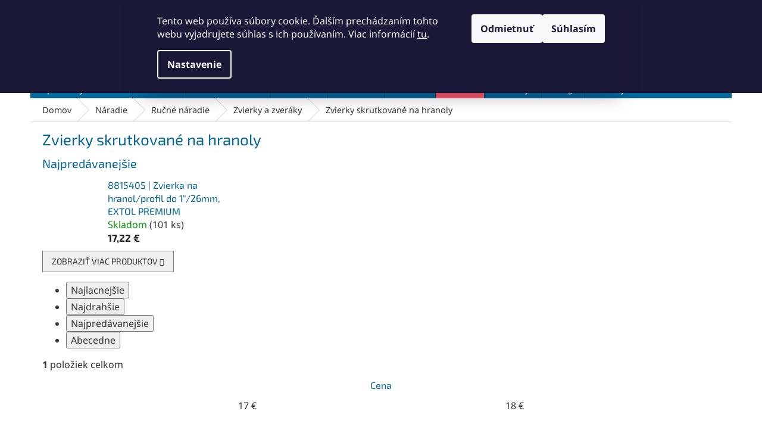

--- FILE ---
content_type: text/html; charset=utf-8
request_url: https://www.abse.sk/zvierky-skrutkovane-na-hranoly/
body_size: 34547
content:
<!doctype html><html lang="sk" dir="ltr" class="header-background-light external-fonts-loaded"><head><meta charset="utf-8" /><meta name="viewport" content="width=device-width,initial-scale=1" /><title>Zvierky skrutkované na hranoly | ABSE</title><link rel="preconnect" href="https://cdn.myshoptet.com" /><link rel="dns-prefetch" href="https://cdn.myshoptet.com" /><link rel="preload" href="https://cdn.myshoptet.com/prj/dist/master/cms/libs/jquery/jquery-1.11.3.min.js" as="script" /><link href="https://cdn.myshoptet.com/prj/dist/master/cms/templates/frontend_templates/shared/css/font-face/noto-sans.css" rel="stylesheet"><link href="https://cdn.myshoptet.com/prj/dist/master/cms/templates/frontend_templates/shared/css/font-face/exo-2.css" rel="stylesheet"><link href="https://cdn.myshoptet.com/prj/dist/master/shop/dist/font-shoptet-11.css.62c94c7785ff2cea73b2.css" rel="stylesheet"><script>
dataLayer = [];
dataLayer.push({'shoptet' : {
    "pageId": 14682,
    "pageType": "category",
    "currency": "EUR",
    "currencyInfo": {
        "decimalSeparator": ",",
        "exchangeRate": 1,
        "priceDecimalPlaces": 2,
        "symbol": "\u20ac",
        "symbolLeft": 0,
        "thousandSeparator": " "
    },
    "language": "sk",
    "projectId": 573101,
    "category": {
        "guid": "3e4d0318-9b14-11ee-ba44-664bf65c3b8e",
        "path": "N\u00e1radie | Ru\u010dn\u00e9 n\u00e1radie | Zvierky a zver\u00e1ky | Zvierky skrutkovan\u00e9 na hranoly",
        "parentCategoryGuid": "38e9e468-9b14-11ee-a314-664bf65c3b8e"
    },
    "cartInfo": {
        "id": null,
        "freeShipping": false,
        "freeShippingFrom": 150,
        "leftToFreeGift": {
            "formattedPrice": "0 \u20ac",
            "priceLeft": 0
        },
        "freeGift": false,
        "leftToFreeShipping": {
            "priceLeft": 150,
            "dependOnRegion": 0,
            "formattedPrice": "150 \u20ac"
        },
        "discountCoupon": [],
        "getNoBillingShippingPrice": {
            "withoutVat": 0,
            "vat": 0,
            "withVat": 0
        },
        "cartItems": [],
        "taxMode": "ORDINARY"
    },
    "cart": [],
    "customer": {
        "priceRatio": 1,
        "priceListId": 1,
        "groupId": null,
        "registered": false,
        "mainAccount": false
    }
}});
dataLayer.push({'cookie_consent' : {
    "marketing": "denied",
    "analytics": "denied"
}});
document.addEventListener('DOMContentLoaded', function() {
    shoptet.consent.onAccept(function(agreements) {
        if (agreements.length == 0) {
            return;
        }
        dataLayer.push({
            'cookie_consent' : {
                'marketing' : (agreements.includes(shoptet.config.cookiesConsentOptPersonalisation)
                    ? 'granted' : 'denied'),
                'analytics': (agreements.includes(shoptet.config.cookiesConsentOptAnalytics)
                    ? 'granted' : 'denied')
            },
            'event': 'cookie_consent'
        });
    });
});
</script>

<!-- Google Tag Manager -->
<script>(function(w,d,s,l,i){w[l]=w[l]||[];w[l].push({'gtm.start':
new Date().getTime(),event:'gtm.js'});var f=d.getElementsByTagName(s)[0],
j=d.createElement(s),dl=l!='dataLayer'?'&l='+l:'';j.async=true;j.src=
'https://www.googletagmanager.com/gtm.js?id='+i+dl;f.parentNode.insertBefore(j,f);
})(window,document,'script','dataLayer','GTM-W72BPXD');</script>
<!-- End Google Tag Manager -->

<meta property="og:type" content="website"><meta property="og:site_name" content="abse.sk"><meta property="og:url" content="https://www.abse.sk/zvierky-skrutkovane-na-hranoly/"><meta property="og:title" content="Zvierky skrutkované na hranoly | ABSE"><meta name="author" content="ABSE"><meta name="web_author" content="Shoptet.sk"><meta name="dcterms.rightsHolder" content="www.abse.sk"><meta name="robots" content="index,follow"><meta property="og:image" content="https://www.abse.sk/user/categories/orig/sverky_sroubovaci_na_hranoly.jpg"><meta property="og:description" content="Vyberte si zo širokej ponuky produktov v kategórii Zvierky skrutkované na hranoly, na stránke ABSE.sk. Potrebujete poradiť? Neváhajte nás kontaktovať."><meta name="description" content="Vyberte si zo širokej ponuky produktov v kategórii Zvierky skrutkované na hranoly, na stránke ABSE.sk. Potrebujete poradiť? Neváhajte nás kontaktovať."><meta name="google-site-verification" content="199187010"><style>:root {--color-primary: #006699;--color-primary-h: 200;--color-primary-s: 100%;--color-primary-l: 30%;--color-primary-hover: #003366;--color-primary-hover-h: 210;--color-primary-hover-s: 100%;--color-primary-hover-l: 20%;--color-secondary: #009966;--color-secondary-h: 160;--color-secondary-s: 100%;--color-secondary-l: 30%;--color-secondary-hover: #00CC99;--color-secondary-hover-h: 165;--color-secondary-hover-s: 100%;--color-secondary-hover-l: 40%;--color-tertiary: #006699;--color-tertiary-h: 200;--color-tertiary-s: 100%;--color-tertiary-l: 30%;--color-tertiary-hover: #003366;--color-tertiary-hover-h: 210;--color-tertiary-hover-s: 100%;--color-tertiary-hover-l: 20%;--color-header-background: #ffffff;--template-font: "Noto Sans";--template-headings-font: "Exo 2";--header-background-url: none;--cookies-notice-background: #1A1937;--cookies-notice-color: #F8FAFB;--cookies-notice-button-hover: #f5f5f5;--cookies-notice-link-hover: #27263f;--templates-update-management-preview-mode-content: "Náhľad aktualizácií šablóny je aktívny pre váš prehliadač."}</style>
    
    <link href="https://cdn.myshoptet.com/prj/dist/master/shop/dist/main-11.less.fcb4a42d7bd8a71b7ee2.css" rel="stylesheet" />
            <link href="https://cdn.myshoptet.com/prj/dist/master/shop/dist/flags-extra-simple-11.less.1892d7dce1b8bc0e4bd2.css" rel="stylesheet" />
                <link href="https://cdn.myshoptet.com/prj/dist/master/shop/dist/mobile-header-v1-11.less.1ee105d41b5f713c21aa.css" rel="stylesheet" />
    
    <script>var shoptet = shoptet || {};</script>
    <script src="https://cdn.myshoptet.com/prj/dist/master/shop/dist/main-3g-header.js.05f199e7fd2450312de2.js"></script>
<!-- User include --><!-- api 428(82) html code header -->
<link rel="stylesheet" href="https://cdn.myshoptet.com/usr/api2.dklab.cz/user/documents/_doplnky/oblibene/573101/9/573101_9.css" type="text/css" /><style>
        :root {
            --dklab-favourites-flag-color: #FF5566;
            --dklab-favourites-flag-text-color: #FFFFFF;
            --dklab-favourites-add-text-color: #333333;            
            --dklab-favourites-remove-text-color: #FF5566;            
            --dklab-favourites-add-text-detail-color: #333333;            
            --dklab-favourites-remove-text-detail-color: #333333;            
            --dklab-favourites-header-icon-color: #333333;            
            --dklab-favourites-counter-color: #FF5566;            
        } </style>
<!-- api 494(146) html code header -->
<link rel="stylesheet" href="https://cdn.myshoptet.com/usr/api2.dklab.cz/user/documents/_doplnky/porovnavac/573101/5/573101_5.css" type="text/css" /><style>
        :root {
            --dklab-comparer-flag-color: #3399CC;
            --dklab-comparer-flag-text-color: #FFFFFF;
            --dklab-comparer-add-text-color: #333333;
            --dklab-comparer-remove-text-color: #333333;
            --dklab-comparer-header-icon-color: #333333;
            --dklab-comparer-border-color: #333333;            
            --dklab-comparer-counter-color: #3399CC;            
        }</style>
<!-- api 1004(637) html code header -->
<script>
                /* Ellity */      
                /* Compatibility */
                     
      window.mehub = window.mehub || {};
      window.mehub.bonus = {
        businessId: '04ba222e-c155-4c3c-9127-cef3c45180fc',
        addonId: '0bc5808d-611f-4217-af68-984d4895d7ad'
      }
    
                /* Latest */
                           
      window.ellity = window.ellity || {};
      window.ellity.bonus = {
        businessId: '04ba222e-c155-4c3c-9127-cef3c45180fc',
        addonId: '0bc5808d-611f-4217-af68-984d4895d7ad'
      }
    
                /* Extensions */
                
                </script>
<!-- api 1501(1113) html code header -->
<link rel="stylesheet" href="https://cdn.myshoptet.com/usr/api2.dklab.cz/user/documents/_doplnky/filtry/573101/20/573101_20.css" type="text/css" /><style>:root { 
            --dklab-filters-active-color: #003366; 
            --dklab-filters-active-foreground-color: #FFFFFF; 
            --dklab-filters-slider-color: #003366; 
            --dklab-filters-show-filter-foreground-color: #FFFFFF; 
            --dklab-filters-show-filter-background-color: #003366; 
            --dklab-filters-show-filter-edges-size: 10px 25px;
            --dklab-filters-show-filter-align: center;
            --dklab-filters-show-filter-align-desktop: flex-start;
        }</style>
<!-- service 731(376) html code header -->
<link rel="preconnect" href="https://image.pobo.cz/" crossorigin>
<link rel="stylesheet" href="https://image.pobo.cz/assets/fix-header.css?v=10" media="print" onload="this.media='all'">
<script src="https://image.pobo.cz/assets/fix-header.js"></script>


<!-- service 1004(637) html code header -->
<script src="https://mehub-framework.web.app/main.bundle.js?v=1"></script>
<!-- service 428(82) html code header -->
<style>
@font-face {
    font-family: 'oblibene';
    src:  url('https://cdn.myshoptet.com/usr/api2.dklab.cz/user/documents/_doplnky/oblibene/font/oblibene.eot?v1');
    src:  url('https://cdn.myshoptet.com/usr/api2.dklab.cz/user/documents/_doplnky/oblibene/font/oblibene.eot?v1#iefix') format('embedded-opentype'),
    url('https://cdn.myshoptet.com/usr/api2.dklab.cz/user/documents/_doplnky/oblibene/font/oblibene.ttf?v1') format('truetype'),
    url('https://cdn.myshoptet.com/usr/api2.dklab.cz/user/documents/_doplnky/oblibene/font/oblibene.woff?v1') format('woff'),
    url('https://cdn.myshoptet.com/usr/api2.dklab.cz/user/documents/_doplnky/oblibene/font/oblibene.svg?v1') format('svg');
    font-weight: normal;
    font-style: normal;
}
</style>
<script>
var dklabFavIndividual;
</script>
<!-- service 494(146) html code header -->
<style>
@font-face {
    font-family: 'porovnavac';
    src:  url('https://cdn.myshoptet.com/usr/api2.dklab.cz/user/documents/_doplnky/porovnavac/font/porovnavac.eot?v6');
    src:  url('https://cdn.myshoptet.com/usr/api2.dklab.cz/user/documents/_doplnky/porovnavac/font/porovnavac.eot?v6#iefix') format('embedded-opentype'),
    url('https://cdn.myshoptet.com/usr/api2.dklab.cz/user/documents/_doplnky/porovnavac/font/porovnavac.ttf?v6') format('truetype'),
    url('https://cdn.myshoptet.com/usr/api2.dklab.cz/user/documents/_doplnky/porovnavac/font/porovnavac.woff?v6') format('woff'),
    url('https://cdn.myshoptet.com/usr/api2.dklab.cz/user/documents/_doplnky/porovnavac/font/porovnavac.svg?v6') format('svg');
    font-weight: normal;
    font-style: normal;
}
</style>
<!-- project html code header -->
<link rel="stylesheet" href="https://590869.myshoptet.com/user/documents/abse_sk.css?ok=6">
<meta name="google-site-verification" content="cCyCYgmkZAdIJ67KZNYK64Y8s1z0CF89uDVYn7BH2-4" />
<style>
.flag{font-size:1.6rem}
table { margin-top: 10px; margin-bottom: 10px; font-size: 1.3rem; line-height: 1.4rem }
.blog-table th, .blog-table td { height: 10px; width: 20rem; padding: 0.4rem; border: solid 1px #FFF }
.blog-table th { background-color: #AADDFF; }
.blog-table td { background-color: #EEEEEE; }
h3 {font-weight: 700}
.mehub-bonus-header-container{display:none}
</style>

<!-- Google tag (gtag.js) -->
<script async src="https://www.googletagmanager.com/gtag/js?id=AW-999209513">
</script>
<script>
  window.dataLayer = window.dataLayer || [];
  function gtag(){dataLayer.push(arguments);}
  gtag('js', new Date());

  gtag('config', 'AW-999209513');
</script>

<!-- Meta Pixel Code -->
<script>
!function(f,b,e,v,n,t,s)
{if(f.fbq)return;n=f.fbq=function(){n.callMethod?
n.callMethod.apply(n,arguments):n.queue.push(arguments)};
if(!f._fbq)f._fbq=n;n.push=n;n.loaded=!0;n.version='2.0';
n.queue=[];t=b.createElement(e);t.async=!0;
t.src=v;s=b.getElementsByTagName(e)[0];
s.parentNode.insertBefore(t,s)}(window, document,'script',
'https://connect.facebook.net/en_US/fbevents.js');
fbq('init', '826321842481306');
fbq('track', 'PageView');
</script>
<noscript><img height="1" width="1" style="display:none"
src="https://www.facebook.com/tr?id=826321842481306&ev=PageView&noscript=1"
/></noscript>
<!-- End Meta Pixel Code -->
<!-- /User include --><link rel="shortcut icon" href="/favicon.ico" type="image/x-icon" /><link rel="canonical" href="https://www.abse.sk/zvierky-skrutkovane-na-hranoly/" />    <script>
        var _hwq = _hwq || [];
        _hwq.push(['setKey', '3B9243CE05EAC04E768E9EF755729AF6']);
        _hwq.push(['setTopPos', '200']);
        _hwq.push(['showWidget', '22']);
        (function() {
            var ho = document.createElement('script');
            ho.src = 'https://sk.im9.cz/direct/i/gjs.php?n=wdgt&sak=3B9243CE05EAC04E768E9EF755729AF6';
            var s = document.getElementsByTagName('script')[0]; s.parentNode.insertBefore(ho, s);
        })();
    </script>
<script>!function(){var t={9196:function(){!function(){var t=/\[object (Boolean|Number|String|Function|Array|Date|RegExp)\]/;function r(r){return null==r?String(r):(r=t.exec(Object.prototype.toString.call(Object(r))))?r[1].toLowerCase():"object"}function n(t,r){return Object.prototype.hasOwnProperty.call(Object(t),r)}function e(t){if(!t||"object"!=r(t)||t.nodeType||t==t.window)return!1;try{if(t.constructor&&!n(t,"constructor")&&!n(t.constructor.prototype,"isPrototypeOf"))return!1}catch(t){return!1}for(var e in t);return void 0===e||n(t,e)}function o(t,r,n){this.b=t,this.f=r||function(){},this.d=!1,this.a={},this.c=[],this.e=function(t){return{set:function(r,n){u(c(r,n),t.a)},get:function(r){return t.get(r)}}}(this),i(this,t,!n);var e=t.push,o=this;t.push=function(){var r=[].slice.call(arguments,0),n=e.apply(t,r);return i(o,r),n}}function i(t,n,o){for(t.c.push.apply(t.c,n);!1===t.d&&0<t.c.length;){if("array"==r(n=t.c.shift()))t:{var i=n,a=t.a;if("string"==r(i[0])){for(var f=i[0].split("."),s=f.pop(),p=(i=i.slice(1),0);p<f.length;p++){if(void 0===a[f[p]])break t;a=a[f[p]]}try{a[s].apply(a,i)}catch(t){}}}else if("function"==typeof n)try{n.call(t.e)}catch(t){}else{if(!e(n))continue;for(var l in n)u(c(l,n[l]),t.a)}o||(t.d=!0,t.f(t.a,n),t.d=!1)}}function c(t,r){for(var n={},e=n,o=t.split("."),i=0;i<o.length-1;i++)e=e[o[i]]={};return e[o[o.length-1]]=r,n}function u(t,o){for(var i in t)if(n(t,i)){var c=t[i];"array"==r(c)?("array"==r(o[i])||(o[i]=[]),u(c,o[i])):e(c)?(e(o[i])||(o[i]={}),u(c,o[i])):o[i]=c}}window.DataLayerHelper=o,o.prototype.get=function(t){var r=this.a;t=t.split(".");for(var n=0;n<t.length;n++){if(void 0===r[t[n]])return;r=r[t[n]]}return r},o.prototype.flatten=function(){this.b.splice(0,this.b.length),this.b[0]={},u(this.a,this.b[0])}}()}},r={};function n(e){var o=r[e];if(void 0!==o)return o.exports;var i=r[e]={exports:{}};return t[e](i,i.exports,n),i.exports}n.n=function(t){var r=t&&t.__esModule?function(){return t.default}:function(){return t};return n.d(r,{a:r}),r},n.d=function(t,r){for(var e in r)n.o(r,e)&&!n.o(t,e)&&Object.defineProperty(t,e,{enumerable:!0,get:r[e]})},n.o=function(t,r){return Object.prototype.hasOwnProperty.call(t,r)},function(){"use strict";n(9196)}()}();</script>    <!-- Global site tag (gtag.js) - Google Analytics -->
    <script async src="https://www.googletagmanager.com/gtag/js?id=G-C57DK6XT2K"></script>
    <script>
        
        window.dataLayer = window.dataLayer || [];
        function gtag(){dataLayer.push(arguments);}
        

                    console.debug('default consent data');

            gtag('consent', 'default', {"ad_storage":"denied","analytics_storage":"denied","ad_user_data":"denied","ad_personalization":"denied","wait_for_update":500});
            dataLayer.push({
                'event': 'default_consent'
            });
        
        gtag('js', new Date());

        
                gtag('config', 'G-C57DK6XT2K', {"groups":"GA4","send_page_view":false,"content_group":"category","currency":"EUR","page_language":"sk"});
        
                gtag('config', 'AW-999209513', {"allow_enhanced_conversions":true});
        
        
        
        
        
                    gtag('event', 'page_view', {"send_to":"GA4","page_language":"sk","content_group":"category","currency":"EUR"});
        
        
        
        
        
        
        
        
        
        
        
        
        
        document.addEventListener('DOMContentLoaded', function() {
            if (typeof shoptet.tracking !== 'undefined') {
                for (var id in shoptet.tracking.bannersList) {
                    gtag('event', 'view_promotion', {
                        "send_to": "UA",
                        "promotions": [
                            {
                                "id": shoptet.tracking.bannersList[id].id,
                                "name": shoptet.tracking.bannersList[id].name,
                                "position": shoptet.tracking.bannersList[id].position
                            }
                        ]
                    });
                }
            }

            shoptet.consent.onAccept(function(agreements) {
                if (agreements.length !== 0) {
                    console.debug('gtag consent accept');
                    var gtagConsentPayload =  {
                        'ad_storage': agreements.includes(shoptet.config.cookiesConsentOptPersonalisation)
                            ? 'granted' : 'denied',
                        'analytics_storage': agreements.includes(shoptet.config.cookiesConsentOptAnalytics)
                            ? 'granted' : 'denied',
                                                                                                'ad_user_data': agreements.includes(shoptet.config.cookiesConsentOptPersonalisation)
                            ? 'granted' : 'denied',
                        'ad_personalization': agreements.includes(shoptet.config.cookiesConsentOptPersonalisation)
                            ? 'granted' : 'denied',
                        };
                    console.debug('update consent data', gtagConsentPayload);
                    gtag('consent', 'update', gtagConsentPayload);
                    dataLayer.push(
                        { 'event': 'update_consent' }
                    );
                }
            });
        });
    </script>
</head><body class="desktop id-14682 in-zvierky-skrutkovane-na-hranoly template-11 type-category one-column-body columns-mobile-2 columns-4 ums_forms_redesign--off ums_a11y_category_page--on ums_discussion_rating_forms--off ums_flags_display_unification--on ums_a11y_login--on mobile-header-version-1"><noscript>
    <style>
        #header {
            padding-top: 0;
            position: relative !important;
            top: 0;
        }
        .header-navigation {
            position: relative !important;
        }
        .overall-wrapper {
            margin: 0 !important;
        }
        body:not(.ready) {
            visibility: visible !important;
        }
    </style>
    <div class="no-javascript">
        <div class="no-javascript__title">Musíte zmeniť nastavenie vášho prehliadača</div>
        <div class="no-javascript__text">Pozrite sa na: <a href="https://www.google.com/support/bin/answer.py?answer=23852">Ako povoliť JavaScript vo vašom prehliadači</a>.</div>
        <div class="no-javascript__text">Ak používate software na blokovanie reklám, možno bude potrebné, aby ste povolili JavaScript z tejto stránky.</div>
        <div class="no-javascript__text">Ďakujeme.</div>
    </div>
</noscript>

        <div id="fb-root"></div>
        <script>
            window.fbAsyncInit = function() {
                FB.init({
//                    appId            : 'your-app-id',
                    autoLogAppEvents : true,
                    xfbml            : true,
                    version          : 'v19.0'
                });
            };
        </script>
        <script async defer crossorigin="anonymous" src="https://connect.facebook.net/sk_SK/sdk.js"></script>
<!-- Google Tag Manager (noscript) -->
<noscript><iframe src="https://www.googletagmanager.com/ns.html?id=GTM-W72BPXD"
height="0" width="0" style="display:none;visibility:hidden"></iframe></noscript>
<!-- End Google Tag Manager (noscript) -->

    <div class="siteCookies siteCookies--top siteCookies--dark js-siteCookies" role="dialog" data-testid="cookiesPopup" data-nosnippet>
        <div class="siteCookies__form">
            <div class="siteCookies__content">
                <div class="siteCookies__text">
                    Tento web používa súbory cookie. Ďalším prechádzaním tohto webu vyjadrujete súhlas s ich používaním. Viac informácií <a href="/podmienky-ochrany-osobnych-udajov/" target="\" _blank="" rel="\" noreferrer="">tu</a>.
                </div>
                <p class="siteCookies__links">
                    <button class="siteCookies__link js-cookies-settings" aria-label="Nastavenia cookies" data-testid="cookiesSettings">Nastavenie</button>
                </p>
            </div>
            <div class="siteCookies__buttonWrap">
                                    <button class="siteCookies__button js-cookiesConsentSubmit" value="reject" aria-label="Odmietnuť cookies" data-testid="buttonCookiesReject">Odmietnuť</button>
                                <button class="siteCookies__button js-cookiesConsentSubmit" value="all" aria-label="Prijať cookies" data-testid="buttonCookiesAccept">Súhlasím</button>
            </div>
        </div>
        <script>
            document.addEventListener("DOMContentLoaded", () => {
                const siteCookies = document.querySelector('.js-siteCookies');
                document.addEventListener("scroll", shoptet.common.throttle(() => {
                    const st = document.documentElement.scrollTop;
                    if (st > 1) {
                        siteCookies.classList.add('siteCookies--scrolled');
                    } else {
                        siteCookies.classList.remove('siteCookies--scrolled');
                    }
                }, 100));
            });
        </script>
    </div>
<a href="#content" class="skip-link sr-only">Prejsť na obsah</a><div class="overall-wrapper"><div class="user-action"><div class="container">
    <div class="user-action-in">
                    <div id="login" class="user-action-login popup-widget login-widget" role="dialog" aria-labelledby="loginHeading">
        <div class="popup-widget-inner">
                            <h2 id="loginHeading">Prihlásenie k vášmu účtu</h2><div id="customerLogin"><form action="/action/Customer/Login/" method="post" id="formLoginIncluded" class="csrf-enabled formLogin" data-testid="formLogin"><input type="hidden" name="referer" value="" /><div class="form-group"><div class="input-wrapper email js-validated-element-wrapper no-label"><input type="email" name="email" class="form-control" autofocus placeholder="E-mailová adresa (napr. jan@novak.sk)" data-testid="inputEmail" autocomplete="email" required /></div></div><div class="form-group"><div class="input-wrapper password js-validated-element-wrapper no-label"><input type="password" name="password" class="form-control" placeholder="Heslo" data-testid="inputPassword" autocomplete="current-password" required /><span class="no-display">Nemôžete vyplniť toto pole</span><input type="text" name="surname" value="" class="no-display" /></div></div><div class="form-group"><div class="login-wrapper"><button type="submit" class="btn btn-secondary btn-text btn-login" data-testid="buttonSubmit">Prihlásiť sa</button><div class="password-helper"><a href="/registracia/" data-testid="signup" rel="nofollow">Nová registrácia</a><a href="/klient/zabudnute-heslo/" rel="nofollow">Zabudnuté heslo</a></div></div></div><div class="social-login-buttons"><div class="social-login-buttons-divider"><span>alebo</span></div><div class="form-group"><a href="/action/Social/login/?provider=Facebook" class="login-btn facebook" rel="nofollow"><span class="login-facebook-icon"></span><strong>Prihlásiť sa cez Facebook</strong></a></div><div class="form-group"><a href="/action/Social/login/?provider=Google" class="login-btn google" rel="nofollow"><span class="login-google-icon"></span><strong>Prihlásiť sa cez Google</strong></a></div></div></form>
</div>                    </div>
    </div>

                            <div id="cart-widget" class="user-action-cart popup-widget cart-widget loader-wrapper" data-testid="popupCartWidget" role="dialog" aria-hidden="true">
    <div class="popup-widget-inner cart-widget-inner place-cart-here">
        <div class="loader-overlay">
            <div class="loader"></div>
        </div>
    </div>

    <div class="cart-widget-button">
        <a href="/kosik/" class="btn btn-conversion" id="continue-order-button" rel="nofollow" data-testid="buttonNextStep">Pokračovať do košíka</a>
    </div>
</div>
            </div>
</div>
</div><div class="top-navigation-bar" data-testid="topNavigationBar">

    <div class="container">

        <div class="top-navigation-contacts">
            <strong>Zákaznícka podpora:</strong><a href="tel:+421911249010" class="project-phone" aria-label="Zavolať na +421911249010" data-testid="contactboxPhone"><span>+421911249010</span></a><a href="mailto:obchod@abse.sk" class="project-email" data-testid="contactboxEmail"><span>obchod@abse.sk</span></a>        </div>

                            <div class="top-navigation-menu">
                <div class="top-navigation-menu-trigger"></div>
                <ul class="top-navigation-bar-menu">
                                            <li class="top-navigation-menu-item-29">
                            <a href="/kontakty/">Kontakty</a>
                        </li>
                                            <li class="top-navigation-menu-item-17872">
                            <a href="/vypocet-otacok/">Výpočet otáčok</a>
                        </li>
                                            <li class="top-navigation-menu-item-17881">
                            <a href="/sposob-dopravy/">Spôsob doručenia a platby</a>
                        </li>
                                            <li class="top-navigation-menu-item-39">
                            <a href="/obchodne-podmienky/" target="blank">Obchodné podmienky</a>
                        </li>
                                            <li class="top-navigation-menu-item-691">
                            <a href="/podmienky-ochrany-osobnych-udajov/" target="blank">Podmienky ochrany osobných údajov</a>
                        </li>
                                    </ul>
                <ul class="top-navigation-bar-menu-helper"></ul>
            </div>
        
        <div class="top-navigation-tools top-navigation-tools--language">
            <div class="responsive-tools">
                <a href="#" class="toggle-window" data-target="search" aria-label="Hľadať" data-testid="linkSearchIcon"></a>
                                                            <a href="#" class="toggle-window" data-target="login"></a>
                                                    <a href="#" class="toggle-window" data-target="navigation" aria-label="Menu" data-testid="hamburgerMenu"></a>
            </div>
                        <button class="top-nav-button top-nav-button-login toggle-window" type="button" data-target="login" aria-haspopup="dialog" aria-controls="login" aria-expanded="false" data-testid="signin"><span>Prihlásenie</span></button>        </div>

    </div>

</div>
<header id="header"><div class="container navigation-wrapper">
    <div class="header-top">
        <div class="site-name-wrapper">
            <div class="site-name"><a href="/" data-testid="linkWebsiteLogo"><img src="https://cdn.myshoptet.com/usr/www.abse.sk/user/logos/logo-abse-sk-web-1.png" alt="ABSE" fetchpriority="low" /></a></div>        </div>
        <div class="search" itemscope itemtype="https://schema.org/WebSite">
            <meta itemprop="headline" content="Zvierky skrutkované na hranoly"/><meta itemprop="url" content="https://www.abse.sk"/><meta itemprop="text" content="Vyberte si zo širokej ponuky produktov v kategórii Zvierky skrutkované na hranoly, na stránke ABSE.sk. Potrebujete poradiť? Neváhajte nás kontaktovať."/>            <form action="/action/ProductSearch/prepareString/" method="post"
    id="formSearchForm" class="search-form compact-form js-search-main"
    itemprop="potentialAction" itemscope itemtype="https://schema.org/SearchAction" data-testid="searchForm">
    <fieldset>
        <meta itemprop="target"
            content="https://www.abse.sk/vyhladavanie/?string={string}"/>
        <input type="hidden" name="language" value="sk"/>
        
            
<input
    type="search"
    name="string"
        class="query-input form-control search-input js-search-input"
    placeholder="Napíšte, čo hľadáte"
    autocomplete="off"
    required
    itemprop="query-input"
    aria-label="Vyhľadávanie"
    data-testid="searchInput"
>
            <button type="submit" class="btn btn-default" data-testid="searchBtn">Hľadať</button>
        
    </fieldset>
</form>
        </div>
        <div class="navigation-buttons">
                
    <a href="/kosik/" class="btn btn-icon toggle-window cart-count" data-target="cart" data-hover="true" data-redirect="true" data-testid="headerCart" rel="nofollow" aria-haspopup="dialog" aria-expanded="false" aria-controls="cart-widget">
        
                <span class="sr-only">Nákupný košík</span>
        
            <span class="cart-price visible-lg-inline-block" data-testid="headerCartPrice">
                                    Prázdny košík                            </span>
        
    
            </a>
        </div>
    </div>
    <nav id="navigation" aria-label="Hlavné menu" data-collapsible="true"><div class="navigation-in menu"><ul class="menu-level-1" role="menubar" data-testid="headerMenuItems"><li class="menu-item-12495 ext" role="none"><a href="/spotrebny-material/" data-testid="headerMenuItem" role="menuitem" aria-haspopup="true" aria-expanded="false"><b>Spotrebný materiál</b><span class="submenu-arrow"></span></a><ul class="menu-level-2" aria-label="Spotrebný materiál" tabindex="-1" role="menu"><li class="menu-item-12756 has-third-level" role="none"><a href="/brusny-a-lestiaci-material/" class="menu-image" data-testid="headerMenuItem" tabindex="-1" aria-hidden="true"><img src="data:image/svg+xml,%3Csvg%20width%3D%22140%22%20height%3D%22100%22%20xmlns%3D%22http%3A%2F%2Fwww.w3.org%2F2000%2Fsvg%22%3E%3C%2Fsvg%3E" alt="" aria-hidden="true" width="140" height="100"  data-src="https://cdn.myshoptet.com/usr/www.abse.sk/user/categories/thumb/brusny-a-lestici-materialk.jpg" fetchpriority="low" /></a><div><a href="/brusny-a-lestiaci-material/" data-testid="headerMenuItem" role="menuitem"><span>Brúsny a leštiaci materiál</span></a>
                                                    <ul class="menu-level-3" role="menu">
                                                                    <li class="menu-item-13476" role="none">
                                        <a href="/brusne-a-lestiace-sady/" data-testid="headerMenuItem" role="menuitem">
                                            Brúsne a leštiace sady</a>,                                    </li>
                                                                    <li class="menu-item-13482" role="none">
                                        <a href="/brusne-a-lestiace-valce/" data-testid="headerMenuItem" role="menuitem">
                                            Brúsne a leštiace valce</a>,                                    </li>
                                                                    <li class="menu-item-13473" role="none">
                                        <a href="/brusne-kotuce/" data-testid="headerMenuItem" role="menuitem">
                                            Brúsne a leštiace kotúče</a>,                                    </li>
                                                                    <li class="menu-item-13515" role="none">
                                        <a href="/brusne-a-lestiace-pasy/" data-testid="headerMenuItem" role="menuitem">
                                            Brúsne a leštiace pásy</a>,                                    </li>
                                                                    <li class="menu-item-13485" role="none">
                                        <a href="/brusne-a-lestiace-vyseky-na-suchy-zips-a-nosice/" data-testid="headerMenuItem" role="menuitem">
                                            Brúsne a leštiace výseky</a>,                                    </li>
                                                                    <li class="menu-item-13488" role="none">
                                        <a href="/brusne-a-obtahovacie-kamene-a-prislusenstvo/" data-testid="headerMenuItem" role="menuitem">
                                            Brúsne kamene</a>,                                    </li>
                                                                    <li class="menu-item-13491" role="none">
                                        <a href="/brusne-ciapocky--pasy--rolky-a-nosice/" data-testid="headerMenuItem" role="menuitem">
                                            Brúsne čiapočky, pásy, rolky</a>,                                    </li>
                                                                    <li class="menu-item-13479" role="none">
                                        <a href="/brusne-a-lestiace-telieska/" data-testid="headerMenuItem" role="menuitem">
                                            Brúsne a leštiace telieska</a>,                                    </li>
                                                                    <li class="menu-item-13494" role="none">
                                        <a href="/brusne-hubky/" data-testid="headerMenuItem" role="menuitem">
                                            Brúsne hubky</a>,                                    </li>
                                                                    <li class="menu-item-13470" role="none">
                                        <a href="/brusne--lestiace-pasty-a-politury/" data-testid="headerMenuItem" role="menuitem">
                                            Brúsne, leštiace pasty a politúry</a>,                                    </li>
                                                                    <li class="menu-item-13497" role="none">
                                        <a href="/brusne-ocelove-vlny/" data-testid="headerMenuItem" role="menuitem">
                                            Brúsne oceľové vlny</a>,                                    </li>
                                                                    <li class="menu-item-13506" role="none">
                                        <a href="/harky-a-rolky/" data-testid="headerMenuItem" role="menuitem">
                                            Hárky a rolky</a>,                                    </li>
                                                                    <li class="menu-item-13503" role="none">
                                        <a href="/lestiace-hubky/" data-testid="headerMenuItem" role="menuitem">
                                            Leštiace hubky</a>,                                    </li>
                                                                    <li class="menu-item-13509" role="none">
                                        <a href="/mramorovanie/" data-testid="headerMenuItem" role="menuitem">
                                            Mramorovanie</a>,                                    </li>
                                                                    <li class="menu-item-13512" role="none">
                                        <a href="/ostriace-nastroje/" data-testid="headerMenuItem" role="menuitem">
                                            Ostriace nástroje</a>,                                    </li>
                                                                    <li class="menu-item-13518" role="none">
                                        <a href="/pripravky-na-podporu-brusenia/" data-testid="headerMenuItem" role="menuitem">
                                            Prípravky na podporu brúsenia</a>,                                    </li>
                                                                    <li class="menu-item-13521" role="none">
                                        <a href="/prislusenstvo-na-brusenie/" data-testid="headerMenuItem" role="menuitem">
                                            Príslušenstvo na brúsenie</a>,                                    </li>
                                                                    <li class="menu-item-13524" role="none">
                                        <a href="/rychleupinaci-brusne-disky-a-nosice-combidisc/" data-testid="headerMenuItem" role="menuitem">
                                            COMBIDISC</a>,                                    </li>
                                                                    <li class="menu-item-13527" role="none">
                                        <a href="/vejare-so-stopkou-a-hviezdice/" data-testid="headerMenuItem" role="menuitem">
                                            Vejáre so stopkou a hviezdice</a>                                    </li>
                                                            </ul>
                        </div></li><li class="menu-item-12759 has-third-level" role="none"><a href="/cistenie-a-kefy/" class="menu-image" data-testid="headerMenuItem" tabindex="-1" aria-hidden="true"><img src="data:image/svg+xml,%3Csvg%20width%3D%22140%22%20height%3D%22100%22%20xmlns%3D%22http%3A%2F%2Fwww.w3.org%2F2000%2Fsvg%22%3E%3C%2Fsvg%3E" alt="" aria-hidden="true" width="140" height="100"  data-src="https://cdn.myshoptet.com/usr/www.abse.sk/user/categories/thumb/cisteni-a-kartace.jpg" fetchpriority="low" /></a><div><a href="/cistenie-a-kefy/" data-testid="headerMenuItem" role="menuitem"><span>Čistenie a kefy</span></a>
                                                    <ul class="menu-level-3" role="menu">
                                                                    <li class="menu-item-13533" role="none">
                                        <a href="/cistiace-kotuce-a-valce/" data-testid="headerMenuItem" role="menuitem">
                                            Čistiace kotúče a valce</a>,                                    </li>
                                                                    <li class="menu-item-13530" role="none">
                                        <a href="/chemicke-vyrobky-pre-cistenie-a-osetrenie-povrchu/" data-testid="headerMenuItem" role="menuitem">
                                            Chemické výrobky</a>,                                    </li>
                                                                    <li class="menu-item-13536" role="none">
                                        <a href="/technicke-kefy/" data-testid="headerMenuItem" role="menuitem">
                                            Technické kefy</a>,                                    </li>
                                                                    <li class="menu-item-13539" role="none">
                                        <a href="/vysavace-a-prislusenstvo/" data-testid="headerMenuItem" role="menuitem">
                                            Vysávače a príslušenstvo</a>,                                    </li>
                                                                    <li class="menu-item-13542" role="none">
                                        <a href="/vysokotlakove-cistice-a-prislusenstvo/" data-testid="headerMenuItem" role="menuitem">
                                            Vysokotlakové čističe a príslušenstvo</a>                                    </li>
                                                            </ul>
                        </div></li><li class="menu-item-12762 has-third-level" role="none"><a href="/frezovanie/" class="menu-image" data-testid="headerMenuItem" tabindex="-1" aria-hidden="true"><img src="data:image/svg+xml,%3Csvg%20width%3D%22140%22%20height%3D%22100%22%20xmlns%3D%22http%3A%2F%2Fwww.w3.org%2F2000%2Fsvg%22%3E%3C%2Fsvg%3E" alt="" aria-hidden="true" width="140" height="100"  data-src="https://cdn.myshoptet.com/usr/www.abse.sk/user/categories/thumb/frezovani.jpg" fetchpriority="low" /></a><div><a href="/frezovanie/" data-testid="headerMenuItem" role="menuitem"><span>Frézovanie</span></a>
                                                    <ul class="menu-level-3" role="menu">
                                                                    <li class="menu-item-13545" role="none">
                                        <a href="/cnc-frezy/" data-testid="headerMenuItem" role="menuitem">
                                            CNC frézy</a>,                                    </li>
                                                                    <li class="menu-item-13548" role="none">
                                        <a href="/frezy-a-sukovniky-do-dreva/" data-testid="headerMenuItem" role="menuitem">
                                            Frézy a sukovníky do dreva</a>,                                    </li>
                                                                    <li class="menu-item-13551" role="none">
                                        <a href="/tvrdokovove-rotacne-frezy-din-tvar/" data-testid="headerMenuItem" role="menuitem">
                                            Tvrdokovové rotačné frézy - DIN tvar</a>,                                    </li>
                                                                    <li class="menu-item-13554" role="none">
                                        <a href="/technicke-rotacne-frezy/" data-testid="headerMenuItem" role="menuitem">
                                            Technické rotačné frézy</a>                                    </li>
                                                            </ul>
                        </div></li><li class="menu-item-12765 has-third-level" role="none"><a href="/nitovanie/" class="menu-image" data-testid="headerMenuItem" tabindex="-1" aria-hidden="true"><img src="data:image/svg+xml,%3Csvg%20width%3D%22140%22%20height%3D%22100%22%20xmlns%3D%22http%3A%2F%2Fwww.w3.org%2F2000%2Fsvg%22%3E%3C%2Fsvg%3E" alt="" aria-hidden="true" width="140" height="100"  data-src="https://cdn.myshoptet.com/usr/www.abse.sk/user/categories/thumb/nytovani.jpg" fetchpriority="low" /></a><div><a href="/nitovanie/" data-testid="headerMenuItem" role="menuitem"><span>Nitovanie</span></a>
                                                    <ul class="menu-level-3" role="menu">
                                                                    <li class="menu-item-17897" role="none">
                                        <a href="/nitovacie-skrutky/" data-testid="headerMenuItem" role="menuitem">
                                            Nitovacie skrutky</a>,                                    </li>
                                                                    <li class="menu-item-13566" role="none">
                                        <a href="/nity-2/" data-testid="headerMenuItem" role="menuitem">
                                            Nity</a>,                                    </li>
                                                                    <li class="menu-item-13563" role="none">
                                        <a href="/nitovacie-matice-2/" data-testid="headerMenuItem" role="menuitem">
                                            Nitovacie matice</a>,                                    </li>
                                                                    <li class="menu-item-13569" role="none">
                                        <a href="/prechodove-oka-2/" data-testid="headerMenuItem" role="menuitem">
                                            Prechodové oká</a>,                                    </li>
                                                                    <li class="menu-item-13572" role="none">
                                        <a href="/zavitove-trne-do-nytovacich-kliesti/" data-testid="headerMenuItem" role="menuitem">
                                            Závitové tŕne do klieští</a>,                                    </li>
                                                                    <li class="menu-item-13560" role="none">
                                        <a href="/klieste-nitovacie-a-nastavce/" data-testid="headerMenuItem" role="menuitem">
                                            Kliešte nitovacie a nástavce</a>,                                    </li>
                                                                    <li class="menu-item-17936" role="none">
                                        <a href="/trne-zavitove-pre-nitovacie-skrutky-2/" data-testid="headerMenuItem" role="menuitem">
                                            Tŕne závitové</a>                                    </li>
                                                            </ul>
                        </div></li><li class="menu-item-12768 has-third-level" role="none"><a href="/rezanie/" class="menu-image" data-testid="headerMenuItem" tabindex="-1" aria-hidden="true"><img src="data:image/svg+xml,%3Csvg%20width%3D%22140%22%20height%3D%22100%22%20xmlns%3D%22http%3A%2F%2Fwww.w3.org%2F2000%2Fsvg%22%3E%3C%2Fsvg%3E" alt="" aria-hidden="true" width="140" height="100"  data-src="https://cdn.myshoptet.com/usr/www.abse.sk/user/categories/thumb/rezani.jpg" fetchpriority="low" /></a><div><a href="/rezanie/" data-testid="headerMenuItem" role="menuitem"><span>Rezanie a pílenie</span></a>
                                                    <ul class="menu-level-3" role="menu">
                                                                    <li class="menu-item-13581" role="none">
                                        <a href="/pilove-kotuce-hss-na-kovy/" data-testid="headerMenuItem" role="menuitem">
                                            Pílové kotúče HSS na kovy</a>,                                    </li>
                                                                    <li class="menu-item-13584" role="none">
                                        <a href="/pilove-kotuce-osadene-tvrdokovom/" data-testid="headerMenuItem" role="menuitem">
                                            Pílové kotúče s tvrdokovom</a>,                                    </li>
                                                                    <li class="menu-item-13590" role="none">
                                        <a href="/rezne-kotuce/" data-testid="headerMenuItem" role="menuitem">
                                            Rezné kotúče</a>,                                    </li>
                                                                    <li class="menu-item-13575" role="none">
                                        <a href="/diamantove-rezne-kotuce/" data-testid="headerMenuItem" role="menuitem">
                                            Diamantové rezné kotúče</a>,                                    </li>
                                                                    <li class="menu-item-13578" role="none">
                                        <a href="/s-galvanickym-pojivom/" data-testid="headerMenuItem" role="menuitem">
                                            S galvanickým pojivom</a>,                                    </li>
                                                                    <li class="menu-item-13587" role="none">
                                        <a href="/rezacky-na-dlazbu-a-obkladacky-2/" data-testid="headerMenuItem" role="menuitem">
                                            Rezačky na dlažbu a obkladačky</a>                                    </li>
                                                            </ul>
                        </div></li><li class="menu-item-12771 has-third-level" role="none"><a href="/vrtanie/" class="menu-image" data-testid="headerMenuItem" tabindex="-1" aria-hidden="true"><img src="data:image/svg+xml,%3Csvg%20width%3D%22140%22%20height%3D%22100%22%20xmlns%3D%22http%3A%2F%2Fwww.w3.org%2F2000%2Fsvg%22%3E%3C%2Fsvg%3E" alt="" aria-hidden="true" width="140" height="100"  data-src="https://cdn.myshoptet.com/usr/www.abse.sk/user/categories/thumb/vrtani.jpg" fetchpriority="low" /></a><div><a href="/vrtanie/" data-testid="headerMenuItem" role="menuitem"><span>Vŕtanie</span></a>
                                                    <ul class="menu-level-3" role="menu">
                                                                    <li class="menu-item-13626" role="none">
                                        <a href="/vyrezavace-otvorov/" data-testid="headerMenuItem" role="menuitem">
                                            Vyrezávače otvorov</a>,                                    </li>
                                                                    <li class="menu-item-13620" role="none">
                                        <a href="/vrtaky-do-skla-a-keramiky/" data-testid="headerMenuItem" role="menuitem">
                                            Vrtáky do skla a keramiky</a>,                                    </li>
                                                                    <li class="menu-item-13605" role="none">
                                        <a href="/mazacie-a-rezacie-pripravkyschmier-und-schneidmittel/" data-testid="headerMenuItem" role="menuitem">
                                            Mazacie a rezacie prípravky</a>,                                    </li>
                                                                    <li class="menu-item-13602" role="none">
                                        <a href="/korunkove-vrtaky/" data-testid="headerMenuItem" role="menuitem">
                                            Korunkové vrtáky</a>,                                    </li>
                                                                    <li class="menu-item-13596" role="none">
                                        <a href="/jadrove-vrtacky/" data-testid="headerMenuItem" role="menuitem">
                                            Jadrové vŕtačky</a>,                                    </li>
                                                                    <li class="menu-item-13599" role="none">
                                        <a href="/jadrove-vrtaky-a-prislusenstvo/" data-testid="headerMenuItem" role="menuitem">
                                            Jadrové vrtáky a príslušenstvo</a>,                                    </li>
                                                                    <li class="menu-item-13593" role="none">
                                        <a href="/diamantove-frezy-pre-uhlove-brusky/" data-testid="headerMenuItem" role="menuitem">
                                            Diamantové frézy</a>,                                    </li>
                                                                    <li class="menu-item-13611" role="none">
                                        <a href="/spiralove-vrtaky/" data-testid="headerMenuItem" role="menuitem">
                                            Špirálové vrtáky</a>,                                    </li>
                                                                    <li class="menu-item-13614" role="none">
                                        <a href="/stupnovite-vrtaky-2/" data-testid="headerMenuItem" role="menuitem">
                                            Stupňovité vrtáky</a>,                                    </li>
                                                                    <li class="menu-item-13617" role="none">
                                        <a href="/vrtaky-do-dreva/" data-testid="headerMenuItem" role="menuitem">
                                            Vrtáky do dreva</a>,                                    </li>
                                                                    <li class="menu-item-13623" role="none">
                                        <a href="/vrtaky-s-reznymi-dostickami/" data-testid="headerMenuItem" role="menuitem">
                                            Vrtáky s doštičkami</a>,                                    </li>
                                                                    <li class="menu-item-13608" role="none">
                                        <a href="/prislusenstvo-na-vrtanie/" data-testid="headerMenuItem" role="menuitem">
                                            Príslušenstvo na vŕtanie</a>,                                    </li>
                                                                    <li class="menu-item-18563" role="none">
                                        <a href="/vrtaky-na-tenkostenne-kompozitne-materialy/" data-testid="headerMenuItem" role="menuitem">
                                            Vrtáky na tenkostenné kompozitné materiály</a>                                    </li>
                                                            </ul>
                        </div></li><li class="menu-item-12777 has-third-level" role="none"><a href="/zavitovanie/" class="menu-image" data-testid="headerMenuItem" tabindex="-1" aria-hidden="true"><img src="data:image/svg+xml,%3Csvg%20width%3D%22140%22%20height%3D%22100%22%20xmlns%3D%22http%3A%2F%2Fwww.w3.org%2F2000%2Fsvg%22%3E%3C%2Fsvg%3E" alt="" aria-hidden="true" width="140" height="100"  data-src="https://cdn.myshoptet.com/usr/www.abse.sk/user/categories/thumb/zavitovani.jpg" fetchpriority="low" /></a><div><a href="/zavitovanie/" data-testid="headerMenuItem" role="menuitem"><span>Závitovanie</span></a>
                                                    <ul class="menu-level-3" role="menu">
                                                                    <li class="menu-item-13641" role="none">
                                        <a href="/kombinovane-zavitniky/" data-testid="headerMenuItem" role="menuitem">
                                            Kombinované závitníky</a>,                                    </li>
                                                                    <li class="menu-item-13644" role="none">
                                        <a href="/nastroje-na-opravu-zavitov/" data-testid="headerMenuItem" role="menuitem">
                                            Nástroje na opravu závitov</a>,                                    </li>
                                                                    <li class="menu-item-13647" role="none">
                                        <a href="/prislusenstvo-pre-zavitniky/" data-testid="headerMenuItem" role="menuitem">
                                            Príslušenstvo pre závitníky</a>,                                    </li>
                                                                    <li class="menu-item-13650" role="none">
                                        <a href="/rucne-zavitniky--ocka-a-vratidla/" data-testid="headerMenuItem" role="menuitem">
                                            Ručné závitníky, očká a vratidlá</a>,                                    </li>
                                                                    <li class="menu-item-13653" role="none">
                                        <a href="/strojne-zavitniky-a-sady/" data-testid="headerMenuItem" role="menuitem">
                                            Strojné závitníky a sady</a>,                                    </li>
                                                                    <li class="menu-item-13656" role="none">
                                        <a href="/vytahovace-zalomenych-skrutiek/" data-testid="headerMenuItem" role="menuitem">
                                            Vyťahovače zalomených skrutiek</a>                                    </li>
                                                            </ul>
                        </div></li><li class="menu-item-12774 has-third-level" role="none"><a href="/zahlbovanie/" class="menu-image" data-testid="headerMenuItem" tabindex="-1" aria-hidden="true"><img src="data:image/svg+xml,%3Csvg%20width%3D%22140%22%20height%3D%22100%22%20xmlns%3D%22http%3A%2F%2Fwww.w3.org%2F2000%2Fsvg%22%3E%3C%2Fsvg%3E" alt="" aria-hidden="true" width="140" height="100"  data-src="https://cdn.myshoptet.com/usr/www.abse.sk/user/categories/thumb/zahlubovani.jpg" fetchpriority="low" /></a><div><a href="/zahlbovanie/" data-testid="headerMenuItem" role="menuitem"><span>Zahlbovanie</span></a>
                                                    <ul class="menu-level-3" role="menu">
                                                                    <li class="menu-item-13629" role="none">
                                        <a href="/prislusenstvo-pre-zahlbniky/" data-testid="headerMenuItem" role="menuitem">
                                            Príslušenstvo pre záhlbníky</a>,                                    </li>
                                                                    <li class="menu-item-13635" role="none">
                                        <a href="/zahlbniky-kuzelove/" data-testid="headerMenuItem" role="menuitem">
                                            Záhlbníky kužeľové</a>,                                    </li>
                                                                    <li class="menu-item-13632" role="none">
                                        <a href="/sady-kuzelovych-zahlbnikov/" data-testid="headerMenuItem" role="menuitem">
                                            Sady kužeľových záhlbníkov</a>,                                    </li>
                                                                    <li class="menu-item-13638" role="none">
                                        <a href="/zahlbniky-ploche/" data-testid="headerMenuItem" role="menuitem">
                                            Záhlbníky ploché</a>                                    </li>
                                                            </ul>
                        </div></li><li class="menu-item-12501 has-third-level" role="none"><a href="/zvaranie--rezanie--spajkovanie/" class="menu-image" data-testid="headerMenuItem" tabindex="-1" aria-hidden="true"><img src="data:image/svg+xml,%3Csvg%20width%3D%22140%22%20height%3D%22100%22%20xmlns%3D%22http%3A%2F%2Fwww.w3.org%2F2000%2Fsvg%22%3E%3C%2Fsvg%3E" alt="" aria-hidden="true" width="140" height="100"  data-src="https://cdn.myshoptet.com/usr/www.abse.sk/user/categories/thumb/svarecky.jpg" fetchpriority="low" /></a><div><a href="/zvaranie--rezanie--spajkovanie/" data-testid="headerMenuItem" role="menuitem"><span>Zváranie</span></a>
                                                    <ul class="menu-level-3" role="menu">
                                                                    <li class="menu-item-12801" role="none">
                                        <a href="/laserove-droty/" data-testid="headerMenuItem" role="menuitem">
                                            Laserové drôty</a>,                                    </li>
                                                                    <li class="menu-item-12804" role="none">
                                        <a href="/magnety-pre-zvaranie/" data-testid="headerMenuItem" role="menuitem">
                                            Magnety pre zváranie</a>,                                    </li>
                                                                    <li class="menu-item-12810" role="none">
                                        <a href="/ostatne-prislusenstvo/" data-testid="headerMenuItem" role="menuitem">
                                            Ostatné príslušenstvo</a>,                                    </li>
                                                                    <li class="menu-item-12813" role="none">
                                        <a href="/spajkovanie/" data-testid="headerMenuItem" role="menuitem">
                                            Spájkovanie</a>,                                    </li>
                                                                    <li class="menu-item-12807" role="none">
                                        <a href="/mig-mag-droty/" data-testid="headerMenuItem" role="menuitem">
                                            MIG/MAG drôty</a>,                                    </li>
                                                                    <li class="menu-item-12819" role="none">
                                        <a href="/prislusenstvo-pre-rezanie/" data-testid="headerMenuItem" role="menuitem">
                                            Príslušenstvo pre rezanie</a>,                                    </li>
                                                                    <li class="menu-item-12822" role="none">
                                        <a href="/prislusenstvo-pre-zvaranie/" data-testid="headerMenuItem" role="menuitem">
                                            Príslušenstvo pre zváranie</a>,                                    </li>
                                                                    <li class="menu-item-12828" role="none">
                                        <a href="/zvaracie-elektrody/" data-testid="headerMenuItem" role="menuitem">
                                            Zváracie elektródy</a>,                                    </li>
                                                                    <li class="menu-item-12837" role="none">
                                        <a href="/wig-tig-tycky/" data-testid="headerMenuItem" role="menuitem">
                                            WIG/TIG tyčky</a>,                                    </li>
                                                                    <li class="menu-item-12825" role="none">
                                        <a href="/zvaracky/" data-testid="headerMenuItem" role="menuitem">
                                            Zváračky</a>,                                    </li>
                                                                    <li class="menu-item-12831" role="none">
                                        <a href="/zvaracie-masky/" data-testid="headerMenuItem" role="menuitem">
                                            Zváracie masky</a>,                                    </li>
                                                                    <li class="menu-item-12816" role="none">
                                        <a href="/prislusenstvo-pre-nahrievanie/" data-testid="headerMenuItem" role="menuitem">
                                            Príslušenstvo pre nahrievanie</a>                                    </li>
                                                            </ul>
                        </div></li><li class="menu-item-18350" role="none"><a href="/pferd-nove/" class="menu-image" data-testid="headerMenuItem" tabindex="-1" aria-hidden="true"><img src="data:image/svg+xml,%3Csvg%20width%3D%22140%22%20height%3D%22100%22%20xmlns%3D%22http%3A%2F%2Fwww.w3.org%2F2000%2Fsvg%22%3E%3C%2Fsvg%3E" alt="" aria-hidden="true" width="140" height="100"  data-src="https://cdn.myshoptet.com/prj/dist/master/cms/templates/frontend_templates/00/img/folder.svg" fetchpriority="low" /></a><div><a href="/pferd-nove/" data-testid="headerMenuItem" role="menuitem"><span>Pferd nové</span></a>
                        </div></li><li class="menu-item-18368" role="none"><a href="/karnasch-nove/" class="menu-image" data-testid="headerMenuItem" tabindex="-1" aria-hidden="true"><img src="data:image/svg+xml,%3Csvg%20width%3D%22140%22%20height%3D%22100%22%20xmlns%3D%22http%3A%2F%2Fwww.w3.org%2F2000%2Fsvg%22%3E%3C%2Fsvg%3E" alt="" aria-hidden="true" width="140" height="100"  data-src="https://cdn.myshoptet.com/prj/dist/master/cms/templates/frontend_templates/00/img/folder.svg" fetchpriority="low" /></a><div><a href="/karnasch-nove/" data-testid="headerMenuItem" role="menuitem"><span>Karnasch nové</span></a>
                        </div></li><li class="menu-item-18470" role="none"><a href="/frezy-extol/" class="menu-image" data-testid="headerMenuItem" tabindex="-1" aria-hidden="true"><img src="data:image/svg+xml,%3Csvg%20width%3D%22140%22%20height%3D%22100%22%20xmlns%3D%22http%3A%2F%2Fwww.w3.org%2F2000%2Fsvg%22%3E%3C%2Fsvg%3E" alt="" aria-hidden="true" width="140" height="100"  data-src="https://cdn.myshoptet.com/prj/dist/master/cms/templates/frontend_templates/00/img/folder.svg" fetchpriority="low" /></a><div><a href="/frezy-extol/" data-testid="headerMenuItem" role="menuitem"><span>Frézy Extol</span></a>
                        </div></li></ul></li>
<li class="menu-item-12480 ext" role="none"><a href="/dielna/" data-testid="headerMenuItem" role="menuitem" aria-haspopup="true" aria-expanded="false"><b>Dielňa</b><span class="submenu-arrow"></span></a><ul class="menu-level-2" aria-label="Dielňa" tabindex="-1" role="menu"><li class="menu-item-12477 has-third-level" role="none"><a href="/auto-moto/" class="menu-image" data-testid="headerMenuItem" tabindex="-1" aria-hidden="true"><img src="data:image/svg+xml,%3Csvg%20width%3D%22140%22%20height%3D%22100%22%20xmlns%3D%22http%3A%2F%2Fwww.w3.org%2F2000%2Fsvg%22%3E%3C%2Fsvg%3E" alt="" aria-hidden="true" width="140" height="100"  data-src="https://cdn.myshoptet.com/usr/www.abse.sk/user/categories/thumb/auto-kategoria.jpg" fetchpriority="low" /></a><div><a href="/auto-moto/" data-testid="headerMenuItem" role="menuitem"><span>Auto doplnky</span></a>
                                                    <ul class="menu-level-3" role="menu">
                                                                    <li class="menu-item-12510" role="none">
                                        <a href="/autonabijacky/" data-testid="headerMenuItem" role="menuitem">
                                            Autonabíjačky</a>,                                    </li>
                                                                    <li class="menu-item-12516" role="none">
                                        <a href="/pasy-stahovacie--gurtne/" data-testid="headerMenuItem" role="menuitem">
                                            Pásy sťahovacie, gurtne</a>,                                    </li>
                                                                    <li class="menu-item-12519" role="none">
                                        <a href="/popruhy/" data-testid="headerMenuItem" role="menuitem">
                                            Popruhy</a>,                                    </li>
                                                                    <li class="menu-item-12525" role="none">
                                        <a href="/startovacie-kable/" data-testid="headerMenuItem" role="menuitem">
                                            Štartovacie káble</a>,                                    </li>
                                                                    <li class="menu-item-12531" role="none">
                                        <a href="/svietidla-na-bicykel/" data-testid="headerMenuItem" role="menuitem">
                                            Svietidlá na bicykel</a>,                                    </li>
                                                                    <li class="menu-item-12537" role="none">
                                        <a href="/testery-autobaterii/" data-testid="headerMenuItem" role="menuitem">
                                            Testery autobatérií</a>,                                    </li>
                                                                    <li class="menu-item-12540" role="none">
                                        <a href="/vzduchove-kompresory-do-auta/" data-testid="headerMenuItem" role="menuitem">
                                            Vzduchové kompresory do auta</a>                                    </li>
                                                            </ul>
                        </div></li><li class="menu-item-12546" role="none"><a href="/cistice/" class="menu-image" data-testid="headerMenuItem" tabindex="-1" aria-hidden="true"><img src="data:image/svg+xml,%3Csvg%20width%3D%22140%22%20height%3D%22100%22%20xmlns%3D%22http%3A%2F%2Fwww.w3.org%2F2000%2Fsvg%22%3E%3C%2Fsvg%3E" alt="" aria-hidden="true" width="140" height="100"  data-src="https://cdn.myshoptet.com/usr/www.abse.sk/user/categories/thumb/cistice.jpg" fetchpriority="low" /></a><div><a href="/cistice/" data-testid="headerMenuItem" role="menuitem"><span>Čističe</span></a>
                        </div></li><li class="menu-item-12549" role="none"><a href="/detektory-uniku-plynu/" class="menu-image" data-testid="headerMenuItem" tabindex="-1" aria-hidden="true"><img src="data:image/svg+xml,%3Csvg%20width%3D%22140%22%20height%3D%22100%22%20xmlns%3D%22http%3A%2F%2Fwww.w3.org%2F2000%2Fsvg%22%3E%3C%2Fsvg%3E" alt="" aria-hidden="true" width="140" height="100"  data-src="https://cdn.myshoptet.com/usr/www.abse.sk/user/categories/thumb/detektory-uniku-plynu.jpg" fetchpriority="low" /></a><div><a href="/detektory-uniku-plynu/" data-testid="headerMenuItem" role="menuitem"><span>Detektory úniku plynu</span></a>
                        </div></li><li class="menu-item-12552" role="none"><a href="/hadice-priemyslove/" class="menu-image" data-testid="headerMenuItem" tabindex="-1" aria-hidden="true"><img src="data:image/svg+xml,%3Csvg%20width%3D%22140%22%20height%3D%22100%22%20xmlns%3D%22http%3A%2F%2Fwww.w3.org%2F2000%2Fsvg%22%3E%3C%2Fsvg%3E" alt="" aria-hidden="true" width="140" height="100"  data-src="https://cdn.myshoptet.com/usr/www.abse.sk/user/categories/thumb/hadice-prumyslove-1.jpg" fetchpriority="low" /></a><div><a href="/hadice-priemyslove/" data-testid="headerMenuItem" role="menuitem"><span>Hadice priemyslové</span></a>
                        </div></li><li class="menu-item-12555" role="none"><a href="/magnetizacne-a-demagnetizacne-zariadenia/" class="menu-image" data-testid="headerMenuItem" tabindex="-1" aria-hidden="true"><img src="data:image/svg+xml,%3Csvg%20width%3D%22140%22%20height%3D%22100%22%20xmlns%3D%22http%3A%2F%2Fwww.w3.org%2F2000%2Fsvg%22%3E%3C%2Fsvg%3E" alt="" aria-hidden="true" width="140" height="100"  data-src="https://cdn.myshoptet.com/usr/www.abse.sk/user/categories/thumb/magnetizacne_a_demagnetizacne_zarizeni.jpg" fetchpriority="low" /></a><div><a href="/magnetizacne-a-demagnetizacne-zariadenia/" data-testid="headerMenuItem" role="menuitem"><span>Magnetizačné a demagnetizačné zariadenia</span></a>
                        </div></li><li class="menu-item-12561" role="none"><a href="/maziva-a-oleje/" class="menu-image" data-testid="headerMenuItem" tabindex="-1" aria-hidden="true"><img src="data:image/svg+xml,%3Csvg%20width%3D%22140%22%20height%3D%22100%22%20xmlns%3D%22http%3A%2F%2Fwww.w3.org%2F2000%2Fsvg%22%3E%3C%2Fsvg%3E" alt="" aria-hidden="true" width="140" height="100"  data-src="https://cdn.myshoptet.com/usr/www.abse.sk/user/categories/thumb/maziva-a-oleje.jpg" fetchpriority="low" /></a><div><a href="/maziva-a-oleje/" data-testid="headerMenuItem" role="menuitem"><span>Mazivá a oleje</span></a>
                        </div></li><li class="menu-item-12567 has-third-level" role="none"><a href="/ochranne-pomocky/" class="menu-image" data-testid="headerMenuItem" tabindex="-1" aria-hidden="true"><img src="data:image/svg+xml,%3Csvg%20width%3D%22140%22%20height%3D%22100%22%20xmlns%3D%22http%3A%2F%2Fwww.w3.org%2F2000%2Fsvg%22%3E%3C%2Fsvg%3E" alt="" aria-hidden="true" width="140" height="100"  data-src="https://cdn.myshoptet.com/usr/www.abse.sk/user/categories/thumb/ochranne_rukavice.jpg" fetchpriority="low" /></a><div><a href="/ochranne-pomocky/" data-testid="headerMenuItem" role="menuitem"><span>Ochranné pomôcky</span></a>
                                                    <ul class="menu-level-3" role="menu">
                                                                    <li class="menu-item-12870" role="none">
                                        <a href="/ciapky-s-celovkou/" data-testid="headerMenuItem" role="menuitem">
                                            Čiapky s čelovkou</a>,                                    </li>
                                                                    <li class="menu-item-12873" role="none">
                                        <a href="/chranice-na-kolena/" data-testid="headerMenuItem" role="menuitem">
                                            Chrániče na kolená</a>,                                    </li>
                                                                    <li class="menu-item-12876" role="none">
                                        <a href="/chranice-sluchu/" data-testid="headerMenuItem" role="menuitem">
                                            Chrániče sluchu</a>,                                    </li>
                                                                    <li class="menu-item-12879" role="none">
                                        <a href="/ochranne-okuliare/" data-testid="headerMenuItem" role="menuitem">
                                            Ochranné okuliare</a>,                                    </li>
                                                                    <li class="menu-item-12885" role="none">
                                        <a href="/ochranne-prilby/" data-testid="headerMenuItem" role="menuitem">
                                            Ochranné prilby</a>,                                    </li>
                                                                    <li class="menu-item-12882" role="none">
                                        <a href="/ochranne-pracovne-odevy/" data-testid="headerMenuItem" role="menuitem">
                                            Ochranné pracovné odevy</a>,                                    </li>
                                                                    <li class="menu-item-12888" role="none">
                                        <a href="/ochranne-stity/" data-testid="headerMenuItem" role="menuitem">
                                            Ochranné štíty</a>,                                    </li>
                                                                    <li class="menu-item-12894" role="none">
                                        <a href="/pracovne-rukavice/" data-testid="headerMenuItem" role="menuitem">
                                            Pracovné rukavice</a>,                                    </li>
                                                                    <li class="menu-item-12891" role="none">
                                        <a href="/puzdra-a-pasky/" data-testid="headerMenuItem" role="menuitem">
                                            Púzdra a pásky</a>,                                    </li>
                                                                    <li class="menu-item-12897" role="none">
                                        <a href="/reflexne-vesty-a-pasky/" data-testid="headerMenuItem" role="menuitem">
                                            Reflexné vesty a pásky</a>,                                    </li>
                                                                    <li class="menu-item-12900" role="none">
                                        <a href="/respiratory-a-ruska/" data-testid="headerMenuItem" role="menuitem">
                                            Respirátory a rúška</a>                                    </li>
                                                            </ul>
                        </div></li><li class="menu-item-12570 has-third-level" role="none"><a href="/pasky-stahovacie-a-viazacie/" class="menu-image" data-testid="headerMenuItem" tabindex="-1" aria-hidden="true"><img src="data:image/svg+xml,%3Csvg%20width%3D%22140%22%20height%3D%22100%22%20xmlns%3D%22http%3A%2F%2Fwww.w3.org%2F2000%2Fsvg%22%3E%3C%2Fsvg%3E" alt="" aria-hidden="true" width="140" height="100"  data-src="https://cdn.myshoptet.com/usr/www.abse.sk/user/categories/thumb/pasky-stahovaci-a-vazaci.jpg" fetchpriority="low" /></a><div><a href="/pasky-stahovacie-a-viazacie/" data-testid="headerMenuItem" role="menuitem"><span>Pásky sťahovacie a viazacie</span></a>
                                                    <ul class="menu-level-3" role="menu">
                                                                    <li class="menu-item-12573" role="none">
                                        <a href="/podstavce--rebriky--plosiny-a-stolicky/" data-testid="headerMenuItem" role="menuitem">
                                            Podstavce, rebríky, plošiny a stoličky</a>                                    </li>
                                                            </ul>
                        </div></li><li class="menu-item-12576" role="none"><a href="/pracovne-a-montazne-svietidla/" class="menu-image" data-testid="headerMenuItem" tabindex="-1" aria-hidden="true"><img src="data:image/svg+xml,%3Csvg%20width%3D%22140%22%20height%3D%22100%22%20xmlns%3D%22http%3A%2F%2Fwww.w3.org%2F2000%2Fsvg%22%3E%3C%2Fsvg%3E" alt="" aria-hidden="true" width="140" height="100"  data-src="https://cdn.myshoptet.com/usr/www.abse.sk/user/categories/thumb/pracovni-a-montazni-svitidla.jpg" fetchpriority="low" /></a><div><a href="/pracovne-a-montazne-svietidla/" data-testid="headerMenuItem" role="menuitem"><span>Pracovné a montážne svietidlá</span></a>
                        </div></li><li class="menu-item-12579" role="none"><a href="/prenosne-svietidla/" class="menu-image" data-testid="headerMenuItem" tabindex="-1" aria-hidden="true"><img src="data:image/svg+xml,%3Csvg%20width%3D%22140%22%20height%3D%22100%22%20xmlns%3D%22http%3A%2F%2Fwww.w3.org%2F2000%2Fsvg%22%3E%3C%2Fsvg%3E" alt="" aria-hidden="true" width="140" height="100"  data-src="https://cdn.myshoptet.com/usr/www.abse.sk/user/categories/thumb/prenosna_svitidla.jpg" fetchpriority="low" /></a><div><a href="/prenosne-svietidla/" data-testid="headerMenuItem" role="menuitem"><span>Prenosné svietidlá</span></a>
                        </div></li><li class="menu-item-12582" role="none"><a href="/prisavky-na-sklo/" class="menu-image" data-testid="headerMenuItem" tabindex="-1" aria-hidden="true"><img src="data:image/svg+xml,%3Csvg%20width%3D%22140%22%20height%3D%22100%22%20xmlns%3D%22http%3A%2F%2Fwww.w3.org%2F2000%2Fsvg%22%3E%3C%2Fsvg%3E" alt="" aria-hidden="true" width="140" height="100"  data-src="https://cdn.myshoptet.com/usr/www.abse.sk/user/categories/thumb/prisavky-na-sklo.jpg" fetchpriority="low" /></a><div><a href="/prisavky-na-sklo/" data-testid="headerMenuItem" role="menuitem"><span>Prísavky na sklo</span></a>
                        </div></li><li class="menu-item-12588" role="none"><a href="/reflektory/" class="menu-image" data-testid="headerMenuItem" tabindex="-1" aria-hidden="true"><img src="data:image/svg+xml,%3Csvg%20width%3D%22140%22%20height%3D%22100%22%20xmlns%3D%22http%3A%2F%2Fwww.w3.org%2F2000%2Fsvg%22%3E%3C%2Fsvg%3E" alt="" aria-hidden="true" width="140" height="100"  data-src="https://cdn.myshoptet.com/usr/www.abse.sk/user/categories/thumb/reflektory.jpg" fetchpriority="low" /></a><div><a href="/reflektory/" data-testid="headerMenuItem" role="menuitem"><span>Reflektory</span></a>
                        </div></li><li class="menu-item-12594 has-third-level" role="none"><a href="/uskladnenie-naradia/" class="menu-image" data-testid="headerMenuItem" tabindex="-1" aria-hidden="true"><img src="data:image/svg+xml,%3Csvg%20width%3D%22140%22%20height%3D%22100%22%20xmlns%3D%22http%3A%2F%2Fwww.w3.org%2F2000%2Fsvg%22%3E%3C%2Fsvg%3E" alt="" aria-hidden="true" width="140" height="100"  data-src="https://cdn.myshoptet.com/usr/www.abse.sk/user/categories/thumb/uskladneni_naradi.jpg" fetchpriority="low" /></a><div><a href="/uskladnenie-naradia/" data-testid="headerMenuItem" role="menuitem"><span>Uskladnenie náradia</span></a>
                                                    <ul class="menu-level-3" role="menu">
                                                                    <li class="menu-item-12915" role="none">
                                        <a href="/dielenske-voziky-na-naradie/" data-testid="headerMenuItem" role="menuitem">
                                            Dielenské vozíky na náradie</a>,                                    </li>
                                                                    <li class="menu-item-12921" role="none">
                                        <a href="/odkladacie-misky-a-magneticke-listy/" data-testid="headerMenuItem" role="menuitem">
                                            Odkládacie misky a magnetické lišty</a>,                                    </li>
                                                                    <li class="menu-item-12930" role="none">
                                        <a href="/tasky/" data-testid="headerMenuItem" role="menuitem">
                                            Tašky</a>,                                    </li>
                                                                    <li class="menu-item-12927" role="none">
                                        <a href="/plastove-boxy/" data-testid="headerMenuItem" role="menuitem">
                                            Plastové boxy</a>,                                    </li>
                                                                    <li class="menu-item-12918" role="none">
                                        <a href="/kovove-boxy/" data-testid="headerMenuItem" role="menuitem">
                                            Kovové boxy</a>,                                    </li>
                                                                    <li class="menu-item-12924" role="none">
                                        <a href="/organizery-naradia-modulove/" data-testid="headerMenuItem" role="menuitem">
                                            Organizéry náradia modulové</a>                                    </li>
                                                            </ul>
                        </div></li><li class="menu-item-12591 has-third-level" role="none"><a href="/zvierky--svorky-a-zveraky/" class="menu-image" data-testid="headerMenuItem" tabindex="-1" aria-hidden="true"><img src="data:image/svg+xml,%3Csvg%20width%3D%22140%22%20height%3D%22100%22%20xmlns%3D%22http%3A%2F%2Fwww.w3.org%2F2000%2Fsvg%22%3E%3C%2Fsvg%3E" alt="" aria-hidden="true" width="140" height="100"  data-src="https://cdn.myshoptet.com/usr/www.abse.sk/user/categories/thumb/sverky_a_sveraky.jpg" fetchpriority="low" /></a><div><a href="/zvierky--svorky-a-zveraky/" data-testid="headerMenuItem" role="menuitem"><span>Zvierky, svorky a zveráky</span></a>
                                                    <ul class="menu-level-3" role="menu">
                                                                    <li class="menu-item-12906" role="none">
                                        <a href="/zveraky-a-prislusenstvo/" data-testid="headerMenuItem" role="menuitem">
                                            Zveráky a príslušenstvo</a>,                                    </li>
                                                                    <li class="menu-item-12912" role="none">
                                        <a href="/stolarske-a-ocelove-svorky/" data-testid="headerMenuItem" role="menuitem">
                                            Stolárske a oceľové svorky</a>                                    </li>
                                                            </ul>
                        </div></li></ul></li>
<li class="menu-item-12483 ext" role="none"><a href="/dom-a-zahrada/" data-testid="headerMenuItem" role="menuitem" aria-haspopup="true" aria-expanded="false"><b>Dom a záhrada</b><span class="submenu-arrow"></span></a><ul class="menu-level-2" aria-label="Dom a záhrada" tabindex="-1" role="menu"><li class="menu-item-12603" role="none"><a href="/aroma-difuzory/" class="menu-image" data-testid="headerMenuItem" tabindex="-1" aria-hidden="true"><img src="data:image/svg+xml,%3Csvg%20width%3D%22140%22%20height%3D%22100%22%20xmlns%3D%22http%3A%2F%2Fwww.w3.org%2F2000%2Fsvg%22%3E%3C%2Fsvg%3E" alt="" aria-hidden="true" width="140" height="100"  data-src="https://cdn.myshoptet.com/usr/www.abse.sk/user/categories/thumb/aroma-difuzery-1.jpg" fetchpriority="low" /></a><div><a href="/aroma-difuzory/" data-testid="headerMenuItem" role="menuitem"><span>Aróma difúzory</span></a>
                        </div></li><li class="menu-item-12606" role="none"><a href="/cistenie-kanalizacii/" class="menu-image" data-testid="headerMenuItem" tabindex="-1" aria-hidden="true"><img src="data:image/svg+xml,%3Csvg%20width%3D%22140%22%20height%3D%22100%22%20xmlns%3D%22http%3A%2F%2Fwww.w3.org%2F2000%2Fsvg%22%3E%3C%2Fsvg%3E" alt="" aria-hidden="true" width="140" height="100"  data-src="https://cdn.myshoptet.com/usr/www.abse.sk/user/categories/thumb/cisteni-kanalizaci.jpg" fetchpriority="low" /></a><div><a href="/cistenie-kanalizacii/" data-testid="headerMenuItem" role="menuitem"><span>Čistenie kanalizácií</span></a>
                        </div></li><li class="menu-item-12609" role="none"><a href="/cistice-odstranovace-rozpustace/" class="menu-image" data-testid="headerMenuItem" tabindex="-1" aria-hidden="true"><img src="data:image/svg+xml,%3Csvg%20width%3D%22140%22%20height%3D%22100%22%20xmlns%3D%22http%3A%2F%2Fwww.w3.org%2F2000%2Fsvg%22%3E%3C%2Fsvg%3E" alt="" aria-hidden="true" width="140" height="100"  data-src="https://cdn.myshoptet.com/usr/www.abse.sk/user/categories/thumb/cistice_a_odstranovace.jpg" fetchpriority="low" /></a><div><a href="/cistice-odstranovace-rozpustace/" data-testid="headerMenuItem" role="menuitem"><span>Čističe odstraňovače rozpúšťače</span></a>
                        </div></li><li class="menu-item-12645" role="none"><a href="/kempingove-svietidla/" class="menu-image" data-testid="headerMenuItem" tabindex="-1" aria-hidden="true"><img src="data:image/svg+xml,%3Csvg%20width%3D%22140%22%20height%3D%22100%22%20xmlns%3D%22http%3A%2F%2Fwww.w3.org%2F2000%2Fsvg%22%3E%3C%2Fsvg%3E" alt="" aria-hidden="true" width="140" height="100"  data-src="https://cdn.myshoptet.com/usr/www.abse.sk/user/categories/thumb/svitidla-kempingova.jpg" fetchpriority="low" /></a><div><a href="/kempingove-svietidla/" data-testid="headerMenuItem" role="menuitem"><span>Kempingové svietidlá</span></a>
                        </div></li><li class="menu-item-12612" role="none"><a href="/lampy-stolne/" class="menu-image" data-testid="headerMenuItem" tabindex="-1" aria-hidden="true"><img src="data:image/svg+xml,%3Csvg%20width%3D%22140%22%20height%3D%22100%22%20xmlns%3D%22http%3A%2F%2Fwww.w3.org%2F2000%2Fsvg%22%3E%3C%2Fsvg%3E" alt="" aria-hidden="true" width="140" height="100"  data-src="https://cdn.myshoptet.com/usr/www.abse.sk/user/categories/thumb/lampy-stolni.jpg" fetchpriority="low" /></a><div><a href="/lampy-stolne/" data-testid="headerMenuItem" role="menuitem"><span>Lampy stolné</span></a>
                        </div></li><li class="menu-item-12648" role="none"><a href="/led-svietidla-solarne/" class="menu-image" data-testid="headerMenuItem" tabindex="-1" aria-hidden="true"><img src="data:image/svg+xml,%3Csvg%20width%3D%22140%22%20height%3D%22100%22%20xmlns%3D%22http%3A%2F%2Fwww.w3.org%2F2000%2Fsvg%22%3E%3C%2Fsvg%3E" alt="" aria-hidden="true" width="140" height="100"  data-src="https://cdn.myshoptet.com/usr/www.abse.sk/user/categories/thumb/svitidla-led-solarni.jpg" fetchpriority="low" /></a><div><a href="/led-svietidla-solarne/" data-testid="headerMenuItem" role="menuitem"><span>LED svietidlá solárne</span></a>
                        </div></li><li class="menu-item-12615" role="none"><a href="/led-trubice/" class="menu-image" data-testid="headerMenuItem" tabindex="-1" aria-hidden="true"><img src="data:image/svg+xml,%3Csvg%20width%3D%22140%22%20height%3D%22100%22%20xmlns%3D%22http%3A%2F%2Fwww.w3.org%2F2000%2Fsvg%22%3E%3C%2Fsvg%3E" alt="" aria-hidden="true" width="140" height="100"  data-src="https://cdn.myshoptet.com/usr/www.abse.sk/user/categories/thumb/led-trubice-1.jpg" fetchpriority="low" /></a><div><a href="/led-trubice/" data-testid="headerMenuItem" role="menuitem"><span>LED trubice</span></a>
                        </div></li><li class="menu-item-12618" role="none"><a href="/led-ziarovky/" class="menu-image" data-testid="headerMenuItem" tabindex="-1" aria-hidden="true"><img src="data:image/svg+xml,%3Csvg%20width%3D%22140%22%20height%3D%22100%22%20xmlns%3D%22http%3A%2F%2Fwww.w3.org%2F2000%2Fsvg%22%3E%3C%2Fsvg%3E" alt="" aria-hidden="true" width="140" height="100"  data-src="https://cdn.myshoptet.com/usr/www.abse.sk/user/categories/thumb/led_zarovky.jpg" fetchpriority="low" /></a><div><a href="/led-ziarovky/" data-testid="headerMenuItem" role="menuitem"><span>LED žiarovky</span></a>
                        </div></li><li class="menu-item-12624" role="none"><a href="/odhrnace-snehu/" class="menu-image" data-testid="headerMenuItem" tabindex="-1" aria-hidden="true"><img src="data:image/svg+xml,%3Csvg%20width%3D%22140%22%20height%3D%22100%22%20xmlns%3D%22http%3A%2F%2Fwww.w3.org%2F2000%2Fsvg%22%3E%3C%2Fsvg%3E" alt="" aria-hidden="true" width="140" height="100"  data-src="https://cdn.myshoptet.com/usr/www.abse.sk/user/categories/thumb/odhrnovac-na-snih-1.jpg" fetchpriority="low" /></a><div><a href="/odhrnace-snehu/" data-testid="headerMenuItem" role="menuitem"><span>Odhŕňače sněhu</span></a>
                        </div></li><li class="menu-item-12627" role="none"><a href="/okrasne-svietidla-a-krby/" class="menu-image" data-testid="headerMenuItem" tabindex="-1" aria-hidden="true"><img src="data:image/svg+xml,%3Csvg%20width%3D%22140%22%20height%3D%22100%22%20xmlns%3D%22http%3A%2F%2Fwww.w3.org%2F2000%2Fsvg%22%3E%3C%2Fsvg%3E" alt="" aria-hidden="true" width="140" height="100"  data-src="https://cdn.myshoptet.com/usr/www.abse.sk/user/categories/thumb/okrasna-svitidla-a-krby.jpg" fetchpriority="low" /></a><div><a href="/okrasne-svietidla-a-krby/" data-testid="headerMenuItem" role="menuitem"><span>Okrasné svietidlá a krby</span></a>
                        </div></li><li class="menu-item-12630" role="none"><a href="/ovladanie-domacnosti/" class="menu-image" data-testid="headerMenuItem" tabindex="-1" aria-hidden="true"><img src="data:image/svg+xml,%3Csvg%20width%3D%22140%22%20height%3D%22100%22%20xmlns%3D%22http%3A%2F%2Fwww.w3.org%2F2000%2Fsvg%22%3E%3C%2Fsvg%3E" alt="" aria-hidden="true" width="140" height="100"  data-src="https://cdn.myshoptet.com/usr/www.abse.sk/user/categories/thumb/ovladanie-domacnosti.jpg" fetchpriority="low" /></a><div><a href="/ovladanie-domacnosti/" data-testid="headerMenuItem" role="menuitem"><span>Ovládanie domácnosti</span></a>
                        </div></li><li class="menu-item-12633" role="none"><a href="/podlozky-nabytkove-2/" class="menu-image" data-testid="headerMenuItem" tabindex="-1" aria-hidden="true"><img src="data:image/svg+xml,%3Csvg%20width%3D%22140%22%20height%3D%22100%22%20xmlns%3D%22http%3A%2F%2Fwww.w3.org%2F2000%2Fsvg%22%3E%3C%2Fsvg%3E" alt="" aria-hidden="true" width="140" height="100"  data-src="https://cdn.myshoptet.com/usr/www.abse.sk/user/categories/thumb/podlozky-nabytkove-1.jpg" fetchpriority="low" /></a><div><a href="/podlozky-nabytkove-2/" data-testid="headerMenuItem" role="menuitem"><span>Podložky nábytkové</span></a>
                        </div></li><li class="menu-item-12636" role="none"><a href="/popruhy-2/" class="menu-image" data-testid="headerMenuItem" tabindex="-1" aria-hidden="true"><img src="data:image/svg+xml,%3Csvg%20width%3D%22140%22%20height%3D%22100%22%20xmlns%3D%22http%3A%2F%2Fwww.w3.org%2F2000%2Fsvg%22%3E%3C%2Fsvg%3E" alt="" aria-hidden="true" width="140" height="100"  data-src="https://cdn.myshoptet.com/usr/www.abse.sk/user/categories/thumb/popruhy-1.jpg" fetchpriority="low" /></a><div><a href="/popruhy-2/" data-testid="headerMenuItem" role="menuitem"><span>Popruhy</span></a>
                        </div></li><li class="menu-item-12639" role="none"><a href="/sietky-okenne-proti-hmyzu/" class="menu-image" data-testid="headerMenuItem" tabindex="-1" aria-hidden="true"><img src="data:image/svg+xml,%3Csvg%20width%3D%22140%22%20height%3D%22100%22%20xmlns%3D%22http%3A%2F%2Fwww.w3.org%2F2000%2Fsvg%22%3E%3C%2Fsvg%3E" alt="" aria-hidden="true" width="140" height="100"  data-src="https://cdn.myshoptet.com/usr/www.abse.sk/user/categories/thumb/sitky-okenni-proti-hmyzu.jpg" fetchpriority="low" /></a><div><a href="/sietky-okenne-proti-hmyzu/" data-testid="headerMenuItem" role="menuitem"><span>Sieťky okenné proti hmyzu</span></a>
                        </div></li><li class="menu-item-12651" role="none"><a href="/tesnenia-a-listy-samolepiace/" class="menu-image" data-testid="headerMenuItem" tabindex="-1" aria-hidden="true"><img src="data:image/svg+xml,%3Csvg%20width%3D%22140%22%20height%3D%22100%22%20xmlns%3D%22http%3A%2F%2Fwww.w3.org%2F2000%2Fsvg%22%3E%3C%2Fsvg%3E" alt="" aria-hidden="true" width="140" height="100"  data-src="https://cdn.myshoptet.com/usr/www.abse.sk/user/categories/thumb/listy-samolepici-1.jpg" fetchpriority="low" /></a><div><a href="/tesnenia-a-listy-samolepiace/" data-testid="headerMenuItem" role="menuitem"><span>Tesnenia a lišty samolepiace</span></a>
                        </div></li><li class="menu-item-12654" role="none"><a href="/tesnenia-na-okna-a-dvere/" class="menu-image" data-testid="headerMenuItem" tabindex="-1" aria-hidden="true"><img src="data:image/svg+xml,%3Csvg%20width%3D%22140%22%20height%3D%22100%22%20xmlns%3D%22http%3A%2F%2Fwww.w3.org%2F2000%2Fsvg%22%3E%3C%2Fsvg%3E" alt="" aria-hidden="true" width="140" height="100"  data-src="https://cdn.myshoptet.com/usr/www.abse.sk/user/categories/thumb/tesneni-na-okna-a-dvere.jpg" fetchpriority="low" /></a><div><a href="/tesnenia-na-okna-a-dvere/" data-testid="headerMenuItem" role="menuitem"><span>Tesnenia na okná a dvere</span></a>
                        </div></li><li class="menu-item-12657 has-third-level" role="none"><a href="/trezory--schranky-a-pokladnicky/" class="menu-image" data-testid="headerMenuItem" tabindex="-1" aria-hidden="true"><img src="data:image/svg+xml,%3Csvg%20width%3D%22140%22%20height%3D%22100%22%20xmlns%3D%22http%3A%2F%2Fwww.w3.org%2F2000%2Fsvg%22%3E%3C%2Fsvg%3E" alt="" aria-hidden="true" width="140" height="100"  data-src="https://cdn.myshoptet.com/usr/www.abse.sk/user/categories/thumb/trezory-schranky-a-poklsdnicky-2.jpg" fetchpriority="low" /></a><div><a href="/trezory--schranky-a-pokladnicky/" data-testid="headerMenuItem" role="menuitem"><span>Trezory, schránky a pokladničky</span></a>
                                                    <ul class="menu-level-3" role="menu">
                                                                    <li class="menu-item-12942" role="none">
                                        <a href="/schranky-na-kluce/" data-testid="headerMenuItem" role="menuitem">
                                            Schránky na kľúče</a>,                                    </li>
                                                                    <li class="menu-item-12939" role="none">
                                        <a href="/schranky-na-peniaze-prenosne/" data-testid="headerMenuItem" role="menuitem">
                                            Schránky na peniaze prenosné</a>,                                    </li>
                                                                    <li class="menu-item-12945" role="none">
                                        <a href="/trezory-2/" data-testid="headerMenuItem" role="menuitem">
                                            Trezory</a>                                    </li>
                                                            </ul>
                        </div></li><li class="menu-item-12642" role="none"><a href="/srouby--haciky--hmozdinky--droty/" class="menu-image" data-testid="headerMenuItem" tabindex="-1" aria-hidden="true"><img src="data:image/svg+xml,%3Csvg%20width%3D%22140%22%20height%3D%22100%22%20xmlns%3D%22http%3A%2F%2Fwww.w3.org%2F2000%2Fsvg%22%3E%3C%2Fsvg%3E" alt="" aria-hidden="true" width="140" height="100"  data-src="https://cdn.myshoptet.com/usr/www.abse.sk/user/categories/thumb/srouby-hacky-hmozdinky-draty.jpg" fetchpriority="low" /></a><div><a href="/srouby--haciky--hmozdinky--droty/" data-testid="headerMenuItem" role="menuitem"><span>Šrouby, háčiky, hmoždinky, drôty</span></a>
                        </div></li><li class="menu-item-12660 has-third-level" role="none"><a href="/vodovodne-baterie--kupelnove-doplnky-a-prislusenstvo/" class="menu-image" data-testid="headerMenuItem" tabindex="-1" aria-hidden="true"><img src="data:image/svg+xml,%3Csvg%20width%3D%22140%22%20height%3D%22100%22%20xmlns%3D%22http%3A%2F%2Fwww.w3.org%2F2000%2Fsvg%22%3E%3C%2Fsvg%3E" alt="" aria-hidden="true" width="140" height="100"  data-src="https://cdn.myshoptet.com/usr/www.abse.sk/user/categories/thumb/vodovodne-baterie-koupelnove-doplnky.jpg" fetchpriority="low" /></a><div><a href="/vodovodne-baterie--kupelnove-doplnky-a-prislusenstvo/" data-testid="headerMenuItem" role="menuitem"><span>Vodovodné batérie, kúpeľňové...</span></a>
                                                    <ul class="menu-level-3" role="menu">
                                                                    <li class="menu-item-12948" role="none">
                                        <a href="/filtre-a-vlozky-na-vodu-do-sprchy/" data-testid="headerMenuItem" role="menuitem">
                                            Filtre a vložky na vodu do sprchy</a>,                                    </li>
                                                                    <li class="menu-item-12951" role="none">
                                        <a href="/hadice-sprchove/" data-testid="headerMenuItem" role="menuitem">
                                            Hadice sprchové</a>,                                    </li>
                                                                    <li class="menu-item-12954" role="none">
                                        <a href="/hlavice-sprchovacie/" data-testid="headerMenuItem" role="menuitem">
                                            Hlavice sprchovacie</a>,                                    </li>
                                                                    <li class="menu-item-12960" role="none">
                                        <a href="/nahradne-diely-pre-vodovodne-baterie/" data-testid="headerMenuItem" role="menuitem">
                                            Náhradné diely pre vodovodné batérie</a>,                                    </li>
                                                                    <li class="menu-item-12963" role="none">
                                        <a href="/perlatory-pre-vytokove-ramena/" data-testid="headerMenuItem" role="menuitem">
                                            Perlátory</a>,                                    </li>
                                                                    <li class="menu-item-12966" role="none">
                                        <a href="/sprchove-sady-a-prislusenstvo/" data-testid="headerMenuItem" role="menuitem">
                                            Sprchové sady a príslušenstvo</a>,                                    </li>
                                                                    <li class="menu-item-12972" role="none">
                                        <a href="/vypuste-umyvadlove/" data-testid="headerMenuItem" role="menuitem">
                                            Výpuste umývadlové</a>,                                    </li>
                                                                    <li class="menu-item-12969" role="none">
                                        <a href="/vodovodne-baterie/" data-testid="headerMenuItem" role="menuitem">
                                            Vodovodné batérie</a>                                    </li>
                                                            </ul>
                        </div></li><li class="menu-item-17814" role="none"><a href="/vrecia-na-odpad/" class="menu-image" data-testid="headerMenuItem" tabindex="-1" aria-hidden="true"><img src="data:image/svg+xml,%3Csvg%20width%3D%22140%22%20height%3D%22100%22%20xmlns%3D%22http%3A%2F%2Fwww.w3.org%2F2000%2Fsvg%22%3E%3C%2Fsvg%3E" alt="" aria-hidden="true" width="140" height="100"  data-src="https://cdn.myshoptet.com/usr/www.abse.sk/user/categories/thumb/pytle_na_odpad.jpg" fetchpriority="low" /></a><div><a href="/vrecia-na-odpad/" data-testid="headerMenuItem" role="menuitem"><span>Vrecia na odpad</span></a>
                        </div></li><li class="menu-item-12507 has-third-level" role="none"><a href="/zahrada/" class="menu-image" data-testid="headerMenuItem" tabindex="-1" aria-hidden="true"><img src="data:image/svg+xml,%3Csvg%20width%3D%22140%22%20height%3D%22100%22%20xmlns%3D%22http%3A%2F%2Fwww.w3.org%2F2000%2Fsvg%22%3E%3C%2Fsvg%3E" alt="" aria-hidden="true" width="140" height="100"  data-src="https://cdn.myshoptet.com/usr/www.abse.sk/user/categories/thumb/zahrada.jpg" fetchpriority="low" /></a><div><a href="/zahrada/" data-testid="headerMenuItem" role="menuitem"><span>Záhrada</span></a>
                                                    <ul class="menu-level-3" role="menu">
                                                                    <li class="menu-item-12840" role="none">
                                        <a href="/cerpadla-a-vodarne/" data-testid="headerMenuItem" role="menuitem">
                                            Čerpadlá a vodárne</a>,                                    </li>
                                                                    <li class="menu-item-12846" role="none">
                                        <a href="/fukace--duchadla/" data-testid="headerMenuItem" role="menuitem">
                                            Fúkače, dúchadlá</a>,                                    </li>
                                                                    <li class="menu-item-12852" role="none">
                                        <a href="/kosacky/" data-testid="headerMenuItem" role="menuitem">
                                            Kosačky</a>,                                    </li>
                                                                    <li class="menu-item-12855" role="none">
                                        <a href="/vysokotlake-cistice/" data-testid="headerMenuItem" role="menuitem">
                                            Vysokotlaké čističe</a>,                                    </li>
                                                                    <li class="menu-item-12867" role="none">
                                        <a href="/zavlazoavci-system/" data-testid="headerMenuItem" role="menuitem">
                                            Zavlažovací systém</a>,                                    </li>
                                                                    <li class="menu-item-12858" role="none">
                                        <a href="/zahradne-naradie/" data-testid="headerMenuItem" role="menuitem">
                                            Záhradné náradie</a>,                                    </li>
                                                                    <li class="menu-item-12861" role="none">
                                        <a href="/zahradne-pomocky/" data-testid="headerMenuItem" role="menuitem">
                                            Záhradné pomôcky</a>,                                    </li>
                                                                    <li class="menu-item-12864" role="none">
                                        <a href="/zahradne-svietidla/" data-testid="headerMenuItem" role="menuitem">
                                            Záhradné svietidlá</a>                                    </li>
                                                            </ul>
                        </div></li><li class="menu-item-12663 has-third-level" role="none"><a href="/zamky/" class="menu-image" data-testid="headerMenuItem" tabindex="-1" aria-hidden="true"><img src="data:image/svg+xml,%3Csvg%20width%3D%22140%22%20height%3D%22100%22%20xmlns%3D%22http%3A%2F%2Fwww.w3.org%2F2000%2Fsvg%22%3E%3C%2Fsvg%3E" alt="" aria-hidden="true" width="140" height="100"  data-src="https://cdn.myshoptet.com/usr/www.abse.sk/user/categories/thumb/zamky.jpg" fetchpriority="low" /></a><div><a href="/zamky/" data-testid="headerMenuItem" role="menuitem"><span>Zámky</span></a>
                                                    <ul class="menu-level-3" role="menu">
                                                                    <li class="menu-item-12975" role="none">
                                        <a href="/prislusenstvo-pre-kluce/" data-testid="headerMenuItem" role="menuitem">
                                            Príslušenstvo pre kľúče</a>,                                    </li>
                                                                    <li class="menu-item-12981" role="none">
                                        <a href="/zamky-lankove-spiralove/" data-testid="headerMenuItem" role="menuitem">
                                            Zámky lankové špirálové</a>,                                    </li>
                                                                    <li class="menu-item-12993" role="none">
                                        <a href="/zamky-visiace-vodeodolne/" data-testid="headerMenuItem" role="menuitem">
                                            Zámky visiace vodeodolné</a>,                                    </li>
                                                                    <li class="menu-item-12987" role="none">
                                        <a href="/zamky-visiace-liatinove/" data-testid="headerMenuItem" role="menuitem">
                                            Zámky visiace liatinové</a>,                                    </li>
                                                                    <li class="menu-item-12990" role="none">
                                        <a href="/zamky-visici-ocelove/" data-testid="headerMenuItem" role="menuitem">
                                            Zámky visiace oceľové</a>                                    </li>
                                                            </ul>
                        </div></li><li class="menu-item-12666" role="none"><a href="/ziarivky-halogenove/" class="menu-image" data-testid="headerMenuItem" tabindex="-1" aria-hidden="true"><img src="data:image/svg+xml,%3Csvg%20width%3D%22140%22%20height%3D%22100%22%20xmlns%3D%22http%3A%2F%2Fwww.w3.org%2F2000%2Fsvg%22%3E%3C%2Fsvg%3E" alt="" aria-hidden="true" width="140" height="100"  data-src="https://cdn.myshoptet.com/usr/www.abse.sk/user/categories/thumb/zarivky-halogenove-1.jpg" fetchpriority="low" /></a><div><a href="/ziarivky-halogenove/" data-testid="headerMenuItem" role="menuitem"><span>Žiarivky halogenové</span></a>
                        </div></li><li class="menu-item-18353" role="none"><a href="/vahy/" class="menu-image" data-testid="headerMenuItem" tabindex="-1" aria-hidden="true"><img src="data:image/svg+xml,%3Csvg%20width%3D%22140%22%20height%3D%22100%22%20xmlns%3D%22http%3A%2F%2Fwww.w3.org%2F2000%2Fsvg%22%3E%3C%2Fsvg%3E" alt="" aria-hidden="true" width="140" height="100"  data-src="https://cdn.myshoptet.com/usr/www.abse.sk/user/categories/thumb/vaha-na-kufor.gif" fetchpriority="low" /></a><div><a href="/vahy/" data-testid="headerMenuItem" role="menuitem"><span>Váhy</span></a>
                        </div></li><li class="menu-item-12600 has-third-level" role="none"><a href="/akumulatorove-baterie-a-nabijacky/" class="menu-image" data-testid="headerMenuItem" tabindex="-1" aria-hidden="true"><img src="data:image/svg+xml,%3Csvg%20width%3D%22140%22%20height%3D%22100%22%20xmlns%3D%22http%3A%2F%2Fwww.w3.org%2F2000%2Fsvg%22%3E%3C%2Fsvg%3E" alt="" aria-hidden="true" width="140" height="100"  data-src="https://cdn.myshoptet.com/usr/www.abse.sk/user/categories/thumb/akumulatorove_baterie_a_nabijacky.jpg" fetchpriority="low" /></a><div><a href="/akumulatorove-baterie-a-nabijacky/" data-testid="headerMenuItem" role="menuitem"><span>Akumulátorové batérie a nabíjačky</span></a>
                                                    <ul class="menu-level-3" role="menu">
                                                                    <li class="menu-item-12933" role="none">
                                        <a href="/akumulatory/" data-testid="headerMenuItem" role="menuitem">
                                            Akumulátory</a>                                    </li>
                                                            </ul>
                        </div></li></ul></li>
<li class="menu-item-12486 ext" role="none"><a href="/meradla/" data-testid="headerMenuItem" role="menuitem" aria-haspopup="true" aria-expanded="false"><b>Meradlá</b><span class="submenu-arrow"></span></a><ul class="menu-level-2" aria-label="Meradlá" tabindex="-1" role="menu"><li class="menu-item-12687 has-third-level" role="none"><a href="/meranie-teploty-a-vlhkosti/" class="menu-image" data-testid="headerMenuItem" tabindex="-1" aria-hidden="true"><img src="data:image/svg+xml,%3Csvg%20width%3D%22140%22%20height%3D%22100%22%20xmlns%3D%22http%3A%2F%2Fwww.w3.org%2F2000%2Fsvg%22%3E%3C%2Fsvg%3E" alt="" aria-hidden="true" width="140" height="100"  data-src="https://cdn.myshoptet.com/usr/www.abse.sk/user/categories/thumb/mereni-teploty-a-vlhkosti.jpg" fetchpriority="low" /></a><div><a href="/meranie-teploty-a-vlhkosti/" data-testid="headerMenuItem" role="menuitem"><span>Meranie teploty a vlhkosti</span></a>
                                                    <ul class="menu-level-3" role="menu">
                                                                    <li class="menu-item-13032" role="none">
                                        <a href="/merace-vlhkosti/" data-testid="headerMenuItem" role="menuitem">
                                            Merače vlhkosti</a>,                                    </li>
                                                                    <li class="menu-item-13029" role="none">
                                        <a href="/merace-teploty/" data-testid="headerMenuItem" role="menuitem">
                                            Merače teploty</a>                                    </li>
                                                            </ul>
                        </div></li><li class="menu-item-12672 has-third-level" role="none"><a href="/kalibre/" class="menu-image" data-testid="headerMenuItem" tabindex="-1" aria-hidden="true"><img src="data:image/svg+xml,%3Csvg%20width%3D%22140%22%20height%3D%22100%22%20xmlns%3D%22http%3A%2F%2Fwww.w3.org%2F2000%2Fsvg%22%3E%3C%2Fsvg%3E" alt="" aria-hidden="true" width="140" height="100"  data-src="https://cdn.myshoptet.com/usr/www.abse.sk/user/categories/thumb/kalibry.jpg" fetchpriority="low" /></a><div><a href="/kalibre/" data-testid="headerMenuItem" role="menuitem"><span>Kalibre</span></a>
                                                    <ul class="menu-level-3" role="menu">
                                                                    <li class="menu-item-12999" role="none">
                                        <a href="/zavitove-kalibre/" data-testid="headerMenuItem" role="menuitem">
                                            Závitové kalibre</a>,                                    </li>
                                                                    <li class="menu-item-12996" role="none">
                                        <a href="/valcove-kalibre/" data-testid="headerMenuItem" role="menuitem">
                                            Valcové kalibre</a>                                    </li>
                                                            </ul>
                        </div></li><li class="menu-item-12696 has-third-level" role="none"><a href="/meradla--pravitka-kontrolne-a-nozove/" class="menu-image" data-testid="headerMenuItem" tabindex="-1" aria-hidden="true"><img src="data:image/svg+xml,%3Csvg%20width%3D%22140%22%20height%3D%22100%22%20xmlns%3D%22http%3A%2F%2Fwww.w3.org%2F2000%2Fsvg%22%3E%3C%2Fsvg%3E" alt="" aria-hidden="true" width="140" height="100"  data-src="https://cdn.myshoptet.com/usr/www.abse.sk/user/categories/thumb/meridla_pravitka_kontrolni_a_nozova.jpg" fetchpriority="low" /></a><div><a href="/meradla--pravitka-kontrolne-a-nozove/" data-testid="headerMenuItem" role="menuitem"><span>Meradlá, pravítka kontrolné a nožové</span></a>
                                                    <ul class="menu-level-3" role="menu">
                                                                    <li class="menu-item-13041" role="none">
                                        <a href="/pravitka-nozove/" data-testid="headerMenuItem" role="menuitem">
                                            Pravítka nožové</a>,                                    </li>
                                                                    <li class="menu-item-13038" role="none">
                                        <a href="/pravitka-kontrolne/" data-testid="headerMenuItem" role="menuitem">
                                            Pravítka kontrolné</a>,                                    </li>
                                                                    <li class="menu-item-13035" role="none">
                                        <a href="/meradla--pravitka/" data-testid="headerMenuItem" role="menuitem">
                                            Meradlá, pravítka</a>                                    </li>
                                                            </ul>
                        </div></li><li class="menu-item-12681 has-third-level" role="none"><a href="/meranie-dlzky-a-vysky/" class="menu-image" data-testid="headerMenuItem" tabindex="-1" aria-hidden="true"><img src="data:image/svg+xml,%3Csvg%20width%3D%22140%22%20height%3D%22100%22%20xmlns%3D%22http%3A%2F%2Fwww.w3.org%2F2000%2Fsvg%22%3E%3C%2Fsvg%3E" alt="" aria-hidden="true" width="140" height="100"  data-src="https://cdn.myshoptet.com/usr/www.abse.sk/user/categories/thumb/meranie_dlzky_a_vysky.jpg" fetchpriority="low" /></a><div><a href="/meranie-dlzky-a-vysky/" data-testid="headerMenuItem" role="menuitem"><span>Meranie dĺžky a výšky</span></a>
                                                    <ul class="menu-level-3" role="menu">
                                                                    <li class="menu-item-13005" role="none">
                                        <a href="/meracie-pasma/" data-testid="headerMenuItem" role="menuitem">
                                            Meracie pásma</a>,                                    </li>
                                                                    <li class="menu-item-13023" role="none">
                                        <a href="/zvinovacie-metre/" data-testid="headerMenuItem" role="menuitem">
                                            Zvinovacie metre</a>,                                    </li>
                                                                    <li class="menu-item-13020" role="none">
                                        <a href="/skladacie-metre/" data-testid="headerMenuItem" role="menuitem">
                                            Skladacie metre</a>,                                    </li>
                                                                    <li class="menu-item-13008" role="none">
                                        <a href="/meracie-teleskopicke-tyce/" data-testid="headerMenuItem" role="menuitem">
                                            Meracie teleskopické tyče</a>,                                    </li>
                                                                    <li class="menu-item-13002" role="none">
                                        <a href="/hlbkomery/" data-testid="headerMenuItem" role="menuitem">
                                            Hĺbkomery</a>,                                    </li>
                                                                    <li class="menu-item-13011" role="none">
                                        <a href="/mikrometre-strmenove/" data-testid="headerMenuItem" role="menuitem">
                                            Mikrometre strmeňové</a>,                                    </li>
                                                                    <li class="menu-item-13014" role="none">
                                        <a href="/odchylkomery/" data-testid="headerMenuItem" role="menuitem">
                                            Odchýlkomery</a>,                                    </li>
                                                                    <li class="menu-item-13017" role="none">
                                        <a href="/posuvne-meradla/" data-testid="headerMenuItem" role="menuitem">
                                            Posuvné meradlá</a>,                                    </li>
                                                                    <li class="menu-item-13026" role="none">
                                        <a href="/vyskomery/" data-testid="headerMenuItem" role="menuitem">
                                            Výškomery</a>                                    </li>
                                                            </ul>
                        </div></li><li class="menu-item-12699 has-third-level" role="none"><a href="/mierky-a-sablony/" class="menu-image" data-testid="headerMenuItem" tabindex="-1" aria-hidden="true"><img src="data:image/svg+xml,%3Csvg%20width%3D%22140%22%20height%3D%22100%22%20xmlns%3D%22http%3A%2F%2Fwww.w3.org%2F2000%2Fsvg%22%3E%3C%2Fsvg%3E" alt="" aria-hidden="true" width="140" height="100"  data-src="https://cdn.myshoptet.com/usr/www.abse.sk/user/categories/thumb/merky_a_sablony.jpg" fetchpriority="low" /></a><div><a href="/mierky-a-sablony/" data-testid="headerMenuItem" role="menuitem"><span>Mierky a šablóny</span></a>
                                                    <ul class="menu-level-3" role="menu">
                                                                    <li class="menu-item-13065" role="none">
                                        <a href="/zakladne-ocelove-mierky/" data-testid="headerMenuItem" role="menuitem">
                                            Základné oceľové mierky</a>,                                    </li>
                                                                    <li class="menu-item-13062" role="none">
                                        <a href="/zakladne-johansonove-koncove-keramicke-mierky/" data-testid="headerMenuItem" role="menuitem">
                                            Základné Johansonove koncové keramické mierky</a>,                                    </li>
                                                                    <li class="menu-item-13059" role="none">
                                        <a href="/valcekove-mierky-ocelove/" data-testid="headerMenuItem" role="menuitem">
                                            Valčekové mierky oceľové</a>,                                    </li>
                                                                    <li class="menu-item-13050" role="none">
                                        <a href="/mierky-na-vysku-dezenu-pneumatik/" data-testid="headerMenuItem" role="menuitem">
                                            Mierky na výšku dezénu pneumatík</a>,                                    </li>
                                                                    <li class="menu-item-13053" role="none">
                                        <a href="/mierky-radiusove/" data-testid="headerMenuItem" role="menuitem">
                                            Mierky rádiusové</a>,                                    </li>
                                                                    <li class="menu-item-13047" role="none">
                                        <a href="/mierky-a-sablony-pre-zavity/" data-testid="headerMenuItem" role="menuitem">
                                            Mierky a šablóny pre závity</a>,                                    </li>
                                                                    <li class="menu-item-13044" role="none">
                                        <a href="/mierky-a-sablony-na-zvary/" data-testid="headerMenuItem" role="menuitem">
                                            Mierky a šablóny na zvary</a>,                                    </li>
                                                                    <li class="menu-item-13056" role="none">
                                        <a href="/mierky-ventilove/" data-testid="headerMenuItem" role="menuitem">
                                            Mierky ventilové</a>                                    </li>
                                                            </ul>
                        </div></li><li class="menu-item-12693 has-third-level" role="none"><a href="/meracie-kolieska/" class="menu-image" data-testid="headerMenuItem" tabindex="-1" aria-hidden="true"><img src="data:image/svg+xml,%3Csvg%20width%3D%22140%22%20height%3D%22100%22%20xmlns%3D%22http%3A%2F%2Fwww.w3.org%2F2000%2Fsvg%22%3E%3C%2Fsvg%3E" alt="" aria-hidden="true" width="140" height="100"  data-src="https://cdn.myshoptet.com/usr/www.abse.sk/user/categories/thumb/merici-kolecka.jpg" fetchpriority="low" /></a><div><a href="/meracie-kolieska/" data-testid="headerMenuItem" role="menuitem"><span>Meracie kolieska</span></a>
                                                    <ul class="menu-level-3" role="menu">
                                                                    <li class="menu-item-12702" role="none">
                                        <a href="/multimetre-a-skusacky/" data-testid="headerMenuItem" role="menuitem">
                                            Multimetre a skúšačky</a>                                    </li>
                                                            </ul>
                        </div></li><li class="menu-item-12678" role="none"><a href="/laserove-dlzkomery/" class="menu-image" data-testid="headerMenuItem" tabindex="-1" aria-hidden="true"><img src="data:image/svg+xml,%3Csvg%20width%3D%22140%22%20height%3D%22100%22%20xmlns%3D%22http%3A%2F%2Fwww.w3.org%2F2000%2Fsvg%22%3E%3C%2Fsvg%3E" alt="" aria-hidden="true" width="140" height="100"  data-src="https://cdn.myshoptet.com/usr/www.abse.sk/user/categories/thumb/laserove-dalkomery-2.jpg" fetchpriority="low" /></a><div><a href="/laserove-dlzkomery/" data-testid="headerMenuItem" role="menuitem"><span>Laserové dĺžkomery</span></a>
                        </div></li><li class="menu-item-12675" role="none"><a href="/kruzidla-a-nadrhy/" class="menu-image" data-testid="headerMenuItem" tabindex="-1" aria-hidden="true"><img src="data:image/svg+xml,%3Csvg%20width%3D%22140%22%20height%3D%22100%22%20xmlns%3D%22http%3A%2F%2Fwww.w3.org%2F2000%2Fsvg%22%3E%3C%2Fsvg%3E" alt="" aria-hidden="true" width="140" height="100"  data-src="https://cdn.myshoptet.com/usr/www.abse.sk/user/categories/thumb/kruzidla-a-nadrhy-1.jpg" fetchpriority="low" /></a><div><a href="/kruzidla-a-nadrhy/" data-testid="headerMenuItem" role="menuitem"><span>Kružidlá a nádrhy</span></a>
                        </div></li><li class="menu-item-12708 has-third-level" role="none"><a href="/primerne-dosky-a-stoly/" class="menu-image" data-testid="headerMenuItem" tabindex="-1" aria-hidden="true"><img src="data:image/svg+xml,%3Csvg%20width%3D%22140%22%20height%3D%22100%22%20xmlns%3D%22http%3A%2F%2Fwww.w3.org%2F2000%2Fsvg%22%3E%3C%2Fsvg%3E" alt="" aria-hidden="true" width="140" height="100"  data-src="https://cdn.myshoptet.com/usr/www.abse.sk/user/categories/thumb/primerne_dosky_a_stoly.jpg" fetchpriority="low" /></a><div><a href="/primerne-dosky-a-stoly/" data-testid="headerMenuItem" role="menuitem"><span>Prímerné dosky a stoly</span></a>
                                                    <ul class="menu-level-3" role="menu">
                                                                    <li class="menu-item-13074" role="none">
                                        <a href="/primerne-dosky-a-stoly-granitove/" data-testid="headerMenuItem" role="menuitem">
                                            Prímerné dosky a stoly granitové</a>,                                    </li>
                                                                    <li class="menu-item-13077" role="none">
                                        <a href="/primerne-dosky-a-stoly-liatinove/" data-testid="headerMenuItem" role="menuitem">
                                            Prímerné dosky a stoly liatinové</a>                                    </li>
                                                            </ul>
                        </div></li><li class="menu-item-12711 has-third-level" role="none"><a href="/rysovacie-podlozky/" class="menu-image" data-testid="headerMenuItem" tabindex="-1" aria-hidden="true"><img src="data:image/svg+xml,%3Csvg%20width%3D%22140%22%20height%3D%22100%22%20xmlns%3D%22http%3A%2F%2Fwww.w3.org%2F2000%2Fsvg%22%3E%3C%2Fsvg%3E" alt="" aria-hidden="true" width="140" height="100"  data-src="https://cdn.myshoptet.com/usr/www.abse.sk/user/categories/thumb/rysovaci-podlozky.jpg" fetchpriority="low" /></a><div><a href="/rysovacie-podlozky/" data-testid="headerMenuItem" role="menuitem"><span>Rysovacie podložky</span></a>
                                                    <ul class="menu-level-3" role="menu">
                                                                    <li class="menu-item-13086" role="none">
                                        <a href="/rysovacie-podlozky-s-tromi-zarezmi/" data-testid="headerMenuItem" role="menuitem">
                                            Rysovacie podložky s tromi zárezmi</a>,                                    </li>
                                                                    <li class="menu-item-13083" role="none">
                                        <a href="/rysovacie-podlozky-s-dvomi-zarezmi/" data-testid="headerMenuItem" role="menuitem">
                                            Rysovacie podložky s dvomi zárezmi</a>,                                    </li>
                                                                    <li class="menu-item-13080" role="none">
                                        <a href="/rysovacie-podlozky-s-jednym-zarezom/" data-testid="headerMenuItem" role="menuitem">
                                            Rysovacie podložky s jedným zárezom</a>                                    </li>
                                                            </ul>
                        </div></li><li class="menu-item-12705" role="none"><a href="/podpierky/" class="menu-image" data-testid="headerMenuItem" tabindex="-1" aria-hidden="true"><img src="data:image/svg+xml,%3Csvg%20width%3D%22140%22%20height%3D%22100%22%20xmlns%3D%22http%3A%2F%2Fwww.w3.org%2F2000%2Fsvg%22%3E%3C%2Fsvg%3E" alt="" aria-hidden="true" width="140" height="100"  data-src="https://cdn.myshoptet.com/usr/www.abse.sk/user/categories/thumb/podperky.jpg" fetchpriority="low" /></a><div><a href="/podpierky/" data-testid="headerMenuItem" role="menuitem"><span>Podpierky</span></a>
                        </div></li><li class="menu-item-12714" role="none"><a href="/rysovacie-ceruzky--pera--gumy-a-noziky/" class="menu-image" data-testid="headerMenuItem" tabindex="-1" aria-hidden="true"><img src="data:image/svg+xml,%3Csvg%20width%3D%22140%22%20height%3D%22100%22%20xmlns%3D%22http%3A%2F%2Fwww.w3.org%2F2000%2Fsvg%22%3E%3C%2Fsvg%3E" alt="" aria-hidden="true" width="140" height="100"  data-src="https://cdn.myshoptet.com/usr/www.abse.sk/user/categories/thumb/rysovaci_tuzky_pera_gumy_a_noziky.jpg" fetchpriority="low" /></a><div><a href="/rysovacie-ceruzky--pera--gumy-a-noziky/" data-testid="headerMenuItem" role="menuitem"><span>Rysovacie ceruzky, perá, gumy a nožíky</span></a>
                        </div></li><li class="menu-item-12720" role="none"><a href="/stojany-a-presne-meracie-stoly/" class="menu-image" data-testid="headerMenuItem" tabindex="-1" aria-hidden="true"><img src="data:image/svg+xml,%3Csvg%20width%3D%22140%22%20height%3D%22100%22%20xmlns%3D%22http%3A%2F%2Fwww.w3.org%2F2000%2Fsvg%22%3E%3C%2Fsvg%3E" alt="" aria-hidden="true" width="140" height="100"  data-src="https://cdn.myshoptet.com/usr/www.abse.sk/user/categories/thumb/stojany-a-presne-merici-stoly.jpg" fetchpriority="low" /></a><div><a href="/stojany-a-presne-meracie-stoly/" data-testid="headerMenuItem" role="menuitem"><span>Stojany a presné meracie stoly</span></a>
                        </div></li><li class="menu-item-12726" role="none"><a href="/uhlomery/" class="menu-image" data-testid="headerMenuItem" tabindex="-1" aria-hidden="true"><img src="data:image/svg+xml,%3Csvg%20width%3D%22140%22%20height%3D%22100%22%20xmlns%3D%22http%3A%2F%2Fwww.w3.org%2F2000%2Fsvg%22%3E%3C%2Fsvg%3E" alt="" aria-hidden="true" width="140" height="100"  data-src="https://cdn.myshoptet.com/usr/www.abse.sk/user/categories/thumb/uhlomery.jpg" fetchpriority="low" /></a><div><a href="/uhlomery/" data-testid="headerMenuItem" role="menuitem"><span>Uhlomery</span></a>
                        </div></li><li class="menu-item-12723 has-third-level" role="none"><a href="/uholniky/" class="menu-image" data-testid="headerMenuItem" tabindex="-1" aria-hidden="true"><img src="data:image/svg+xml,%3Csvg%20width%3D%22140%22%20height%3D%22100%22%20xmlns%3D%22http%3A%2F%2Fwww.w3.org%2F2000%2Fsvg%22%3E%3C%2Fsvg%3E" alt="" aria-hidden="true" width="140" height="100"  data-src="https://cdn.myshoptet.com/usr/www.abse.sk/user/categories/thumb/uhelniky.jpg" fetchpriority="low" /></a><div><a href="/uholniky/" data-testid="headerMenuItem" role="menuitem"><span>Uholníky</span></a>
                                                    <ul class="menu-level-3" role="menu">
                                                                    <li class="menu-item-13089" role="none">
                                        <a href="/trojuholniky/" data-testid="headerMenuItem" role="menuitem">
                                            Trojuholníky</a>,                                    </li>
                                                                    <li class="menu-item-13095" role="none">
                                        <a href="/uholniky-kompozitne-al-ocel/" data-testid="headerMenuItem" role="menuitem">
                                            Uholníky kompozitné Al/oceľ</a>,                                    </li>
                                                                    <li class="menu-item-13098" role="none">
                                        <a href="/uholniky-nozove--kalene/" data-testid="headerMenuItem" role="menuitem">
                                            Uholníky nožové, kalené</a>,                                    </li>
                                                                    <li class="menu-item-13101" role="none">
                                        <a href="/uholniky-ploche-45/" data-testid="headerMenuItem" role="menuitem">
                                            Uholníky ploché 45°</a>,                                    </li>
                                                                    <li class="menu-item-13107" role="none">
                                        <a href="/uholniky-presne--ploche/" data-testid="headerMenuItem" role="menuitem">
                                            Uholníky presné, ploché</a>,                                    </li>
                                                                    <li class="menu-item-13110" role="none">
                                        <a href="/uholniky-presne--prilozne/" data-testid="headerMenuItem" role="menuitem">
                                            Uholníky presné, príložné</a>,                                    </li>
                                                                    <li class="menu-item-13113" role="none">
                                        <a href="/uholniky-presne-s-pruznym-ramenom/" data-testid="headerMenuItem" role="menuitem">
                                            Uholníky presné s pružným ramenom</a>,                                    </li>
                                                                    <li class="menu-item-13116" role="none">
                                        <a href="/uholniky-prilozne-45/" data-testid="headerMenuItem" role="menuitem">
                                            Uholníky príložné 45°</a>,                                    </li>
                                                                    <li class="menu-item-13122" role="none">
                                        <a href="/uholniky-prirubove/" data-testid="headerMenuItem" role="menuitem">
                                            Uholníky prírubové</a>,                                    </li>
                                                                    <li class="menu-item-13128" role="none">
                                        <a href="/uholniky-skladacie/" data-testid="headerMenuItem" role="menuitem">
                                            Uholníky skladacie</a>,                                    </li>
                                                                    <li class="menu-item-13137" role="none">
                                        <a href="/uholniky-stolarske/" data-testid="headerMenuItem" role="menuitem">
                                            Uholníky stolárske</a>,                                    </li>
                                                                    <li class="menu-item-13131" role="none">
                                        <a href="/uholniky-strediace/" data-testid="headerMenuItem" role="menuitem">
                                            Uholníky strediace</a>,                                    </li>
                                                                    <li class="menu-item-13140" role="none">
                                        <a href="/uholniky-zamocnicke--ploche/" data-testid="headerMenuItem" role="menuitem">
                                            Uholníky zámočnícke, ploché</a>,                                    </li>
                                                                    <li class="menu-item-13143" role="none">
                                        <a href="/uholniky-zamocnicke--prilozne/" data-testid="headerMenuItem" role="menuitem">
                                            Uholníky zámočnícke, príložné</a>,                                    </li>
                                                                    <li class="menu-item-13134" role="none">
                                        <a href="/uholniky-zvarane--prilozne/" data-testid="headerMenuItem" role="menuitem">
                                            Uholníky zvárané, príložné</a>,                                    </li>
                                                                    <li class="menu-item-13119" role="none">
                                        <a href="/uholniky-prilozne-nastavitelne/" data-testid="headerMenuItem" role="menuitem">
                                            Uholníky príložné nastaviteľné</a>,                                    </li>
                                                                    <li class="menu-item-13104" role="none">
                                        <a href="/uholniky-posuvne/" data-testid="headerMenuItem" role="menuitem">
                                            Uholníky posuvné</a>,                                    </li>
                                                                    <li class="menu-item-13092" role="none">
                                        <a href="/uholniky-hlinikove-s-priloznikom/" data-testid="headerMenuItem" role="menuitem">
                                            Uholníky hliníkové s príložníkom</a>,                                    </li>
                                                                    <li class="menu-item-13125" role="none">
                                        <a href="/uholniky-rohove/" data-testid="headerMenuItem" role="menuitem">
                                            Uholníky rohové</a>,                                    </li>
                                                                    <li class="menu-item-18566" role="none">
                                        <a href="/uholniky-laserove/" data-testid="headerMenuItem" role="menuitem">
                                            Uholníky laserové</a>                                    </li>
                                                            </ul>
                        </div></li><li class="menu-item-12729 has-third-level" role="none"><a href="/vodovahy/" class="menu-image" data-testid="headerMenuItem" tabindex="-1" aria-hidden="true"><img src="data:image/svg+xml,%3Csvg%20width%3D%22140%22%20height%3D%22100%22%20xmlns%3D%22http%3A%2F%2Fwww.w3.org%2F2000%2Fsvg%22%3E%3C%2Fsvg%3E" alt="" aria-hidden="true" width="140" height="100"  data-src="https://cdn.myshoptet.com/usr/www.abse.sk/user/categories/thumb/vodovahy.jpg" fetchpriority="low" /></a><div><a href="/vodovahy/" data-testid="headerMenuItem" role="menuitem"><span>Vodováhy</span></a>
                                                    <ul class="menu-level-3" role="menu">
                                                                    <li class="menu-item-13149" role="none">
                                        <a href="/olovnice/" data-testid="headerMenuItem" role="menuitem">
                                            Olovnice</a>,                                    </li>
                                                                    <li class="menu-item-13152" role="none">
                                        <a href="/vodovahy-hadicove/" data-testid="headerMenuItem" role="menuitem">
                                            Vodováhy hadicové</a>,                                    </li>
                                                                    <li class="menu-item-13155" role="none">
                                        <a href="/vodovahy-na-plotove-stlpiky/" data-testid="headerMenuItem" role="menuitem">
                                            Vodováhy na plotové stĺpiky</a>,                                    </li>
                                                                    <li class="menu-item-13158" role="none">
                                        <a href="/vodovahy-presne-strojne/" data-testid="headerMenuItem" role="menuitem">
                                            Vodováhy presné strojné</a>,                                    </li>
                                                                    <li class="menu-item-13146" role="none">
                                        <a href="/laserove-vodovahy-a-prislusenstvo/" data-testid="headerMenuItem" role="menuitem">
                                            Laserové vodováhy a príslušenstvo</a>,                                    </li>
                                                                    <li class="menu-item-13161" role="none">
                                        <a href="/vodovahy-stavbarske/" data-testid="headerMenuItem" role="menuitem">
                                            Vodováhy stavbárske</a>                                    </li>
                                                            </ul>
                        </div></li><li class="menu-item-12732 has-third-level" role="none"><a href="/zvacsovacie-lupy/" class="menu-image" data-testid="headerMenuItem" tabindex="-1" aria-hidden="true"><img src="data:image/svg+xml,%3Csvg%20width%3D%22140%22%20height%3D%22100%22%20xmlns%3D%22http%3A%2F%2Fwww.w3.org%2F2000%2Fsvg%22%3E%3C%2Fsvg%3E" alt="" aria-hidden="true" width="140" height="100"  data-src="https://cdn.myshoptet.com/usr/www.abse.sk/user/categories/thumb/zversovaci-lupy.jpg" fetchpriority="low" /></a><div><a href="/zvacsovacie-lupy/" data-testid="headerMenuItem" role="menuitem"><span>Zväčšovacie lupy</span></a>
                                                    <ul class="menu-level-3" role="menu">
                                                                    <li class="menu-item-13164" role="none">
                                        <a href="/hodinarske-lupy/" data-testid="headerMenuItem" role="menuitem">
                                            Hodinárske lupy</a>,                                    </li>
                                                                    <li class="menu-item-13167" role="none">
                                        <a href="/zvacsovacie-lupy-na-citanie/" data-testid="headerMenuItem" role="menuitem">
                                            Zväčšovacie lupy na čítanie</a>                                    </li>
                                                            </ul>
                        </div></li></ul></li>
<li class="menu-item-12489 ext" role="none"><a href="/naradie/" data-testid="headerMenuItem" role="menuitem" aria-haspopup="true" aria-expanded="false"><b>Náradie</b><span class="submenu-arrow"></span></a><ul class="menu-level-2" aria-label="Náradie" tabindex="-1" role="menu"><li class="menu-item-12735 has-third-level" role="none"><a href="/aku-naradie/" class="menu-image" data-testid="headerMenuItem" tabindex="-1" aria-hidden="true"><img src="data:image/svg+xml,%3Csvg%20width%3D%22140%22%20height%3D%22100%22%20xmlns%3D%22http%3A%2F%2Fwww.w3.org%2F2000%2Fsvg%22%3E%3C%2Fsvg%3E" alt="" aria-hidden="true" width="140" height="100"  data-src="https://cdn.myshoptet.com/usr/www.abse.sk/user/categories/thumb/aku-vrtaci-sroubovaky.jpg" fetchpriority="low" /></a><div><a href="/aku-naradie/" data-testid="headerMenuItem" role="menuitem"><span>Aku náradie</span></a>
                                                    <ul class="menu-level-3" role="menu">
                                                                    <li class="menu-item-18524" role="none">
                                        <a href="/aku-lesticky/" data-testid="headerMenuItem" role="menuitem">
                                            Aku leštičky</a>,                                    </li>
                                                                    <li class="menu-item-13227" role="none">
                                        <a href="/aku-brusky/" data-testid="headerMenuItem" role="menuitem">
                                            Aku brúsky</a>,                                    </li>
                                                                    <li class="menu-item-13170" role="none">
                                        <a href="/aku-celovky/" data-testid="headerMenuItem" role="menuitem">
                                            Aku čelovky</a>,                                    </li>
                                                                    <li class="menu-item-13176" role="none">
                                        <a href="/aku-hobliky-falcovacie/" data-testid="headerMenuItem" role="menuitem">
                                            Aku hoblíky falcovacie</a>,                                    </li>
                                                                    <li class="menu-item-13179" role="none">
                                        <a href="/aku-teplovzdusne-pistole/" data-testid="headerMenuItem" role="menuitem">
                                            Aku teplovzdušné pištole</a>,                                    </li>
                                                                    <li class="menu-item-13230" role="none">
                                        <a href="/aku-klincovacky-a-sponkovacky/" data-testid="headerMenuItem" role="menuitem">
                                            Aku klincovačky a sponkovačky</a>,                                    </li>
                                                                    <li class="menu-item-13182" role="none">
                                        <a href="/aku-kompresory/" data-testid="headerMenuItem" role="menuitem">
                                            Aku kompresory</a>,                                    </li>
                                                                    <li class="menu-item-13185" role="none">
                                        <a href="/aku-kotucove-pily/" data-testid="headerMenuItem" role="menuitem">
                                            Aku kotúčové píly</a>,                                    </li>
                                                                    <li class="menu-item-13188" role="none">
                                        <a href="/aku-lepiace-tavne-pistole/" data-testid="headerMenuItem" role="menuitem">
                                            Aku lepiace tavné pištole</a>,                                    </li>
                                                                    <li class="menu-item-13194" role="none">
                                        <a href="/aku-multitool/" data-testid="headerMenuItem" role="menuitem">
                                            Aku MULTITOOL</a>,                                    </li>
                                                                    <li class="menu-item-13233" role="none">
                                        <a href="/aku-nabijacky/" data-testid="headerMenuItem" role="menuitem">
                                            Aku nabíjačky</a>,                                    </li>
                                                                    <li class="menu-item-13236" role="none">
                                        <a href="/aku-pily/" data-testid="headerMenuItem" role="menuitem">
                                            Aku píly</a>,                                    </li>
                                                                    <li class="menu-item-13200" role="none">
                                        <a href="/aku-pracovne-svetlo/" data-testid="headerMenuItem" role="menuitem">
                                            Aku pracovné svetlo</a>,                                    </li>
                                                                    <li class="menu-item-13203" role="none">
                                        <a href="/aku-razove-utahovace/" data-testid="headerMenuItem" role="menuitem">
                                            Aku rázové uťahovače</a>,                                    </li>
                                                                    <li class="menu-item-13221" role="none">
                                        <a href="/aku-svietidla/" data-testid="headerMenuItem" role="menuitem">
                                            Aku svietidlá</a>,                                    </li>
                                                                    <li class="menu-item-13215" role="none">
                                        <a href="/aku-vrtacie-skrutkovace/" data-testid="headerMenuItem" role="menuitem">
                                            Aku vŕtacie skrutkovače</a>,                                    </li>
                                                                    <li class="menu-item-13218" role="none">
                                        <a href="/aku-vysavace/" data-testid="headerMenuItem" role="menuitem">
                                            Aku vysávače</a>,                                    </li>
                                                                    <li class="menu-item-13212" role="none">
                                        <a href="/aku-vrtacie-kladiva-sds-plus/" data-testid="headerMenuItem" role="menuitem">
                                            Aku vŕtacie kladivá SDS-PLUS</a>,                                    </li>
                                                                    <li class="menu-item-13242" role="none">
                                        <a href="/aku-zahradna-technika/" data-testid="headerMenuItem" role="menuitem">
                                            Aku záhradná technika</a>,                                    </li>
                                                                    <li class="menu-item-13224" role="none">
                                        <a href="/akumulatory--baterie/" data-testid="headerMenuItem" role="menuitem">
                                            Akumulátory, batérie</a>,                                    </li>
                                                                    <li class="menu-item-13239" role="none">
                                        <a href="/specialne-aku-prislusenstvo/" data-testid="headerMenuItem" role="menuitem">
                                            Špeciálne Aku príslušenstvo</a>,                                    </li>
                                                                    <li class="menu-item-18542" role="none">
                                        <a href="/aku-nitovacie-pistole-2/" data-testid="headerMenuItem" role="menuitem">
                                            Aku nitovacie pištole</a>,                                    </li>
                                                                    <li class="menu-item-18551" role="none">
                                        <a href="/aku-viazac-armatur-3/" data-testid="headerMenuItem" role="menuitem">
                                            Aku viazač armatúr</a>                                    </li>
                                                            </ul>
                        </div></li><li class="menu-item-12738 has-third-level" role="none"><a href="/elektricke-naradie/" class="menu-image" data-testid="headerMenuItem" tabindex="-1" aria-hidden="true"><img src="data:image/svg+xml,%3Csvg%20width%3D%22140%22%20height%3D%22100%22%20xmlns%3D%22http%3A%2F%2Fwww.w3.org%2F2000%2Fsvg%22%3E%3C%2Fsvg%3E" alt="" aria-hidden="true" width="140" height="100"  data-src="https://cdn.myshoptet.com/usr/www.abse.sk/user/categories/thumb/elektricke-brusky.jpg" fetchpriority="low" /></a><div><a href="/elektricke-naradie/" data-testid="headerMenuItem" role="menuitem"><span>Elektrické náradie</span></a>
                                                    <ul class="menu-level-3" role="menu">
                                                                    <li class="menu-item-13299" role="none">
                                        <a href="/uhliky-pre-elektronaradie/" data-testid="headerMenuItem" role="menuitem">
                                            Uhlíky pre elektronáradie</a>,                                    </li>
                                                                    <li class="menu-item-13266" role="none">
                                        <a href="/elektricke-priklepove-skrutkovace-a-utahovace/" data-testid="headerMenuItem" role="menuitem">
                                            Elektrické príklepové skrutkovače a uťahovače</a>,                                    </li>
                                                                    <li class="menu-item-13302" role="none">
                                        <a href="/elektricke-vrtacky-2/" data-testid="headerMenuItem" role="menuitem">
                                            Elektrické vŕtačky</a>,                                    </li>
                                                                    <li class="menu-item-13245" role="none">
                                        <a href="/elektricke-brusky/" data-testid="headerMenuItem" role="menuitem">
                                            Elektrické brúsky</a>,                                    </li>
                                                                    <li class="menu-item-13296" role="none">
                                        <a href="/prislusenstvo-pre-elektricke-zariadenia/" data-testid="headerMenuItem" role="menuitem">
                                            Príslušenstvo pre elektrické zariadenia</a>,                                    </li>
                                                                    <li class="menu-item-13278" role="none">
                                        <a href="/elektricke-vrtacie-a-sekacie-kladiva/" data-testid="headerMenuItem" role="menuitem">
                                            Elektrické vŕtacie a sekacie kladivá</a>,                                    </li>
                                                                    <li class="menu-item-13290" role="none">
                                        <a href="/elektricke-pily/" data-testid="headerMenuItem" role="menuitem">
                                            Elektrické píly</a>,                                    </li>
                                                                    <li class="menu-item-13272" role="none">
                                        <a href="/elektricke-rucne-kotucove-a-okruzne-pily/" data-testid="headerMenuItem" role="menuitem">
                                            Elektrické ručné kotúčové a okružné píly</a>,                                    </li>
                                                                    <li class="menu-item-13287" role="none">
                                        <a href="/elektricke-spajkovacky-a-prislusenstvo/" data-testid="headerMenuItem" role="menuitem">
                                            Elektrické spájkovačky a príslušenstvo</a>,                                    </li>
                                                                    <li class="menu-item-13275" role="none">
                                        <a href="/elektricke-zvaracky-na-vodovodne-rurky/" data-testid="headerMenuItem" role="menuitem">
                                            Elektrické zváračky na vodovodné rúrky</a>,                                    </li>
                                                                    <li class="menu-item-13281" role="none">
                                        <a href="/elektricke-klincovacky-a-sponkovacky/" data-testid="headerMenuItem" role="menuitem">
                                            Elektrické klincovačky a sponkovačky</a>,                                    </li>
                                                                    <li class="menu-item-13260" role="none">
                                        <a href="/elektricke-noznice-na-plech-a-prislusenstvo/" data-testid="headerMenuItem" role="menuitem">
                                            Elektrické nožnice na plech a príslušenstvo</a>,                                    </li>
                                                                    <li class="menu-item-13293" role="none">
                                        <a href="/elektricke-pistole/" data-testid="headerMenuItem" role="menuitem">
                                            Elektrické pištole</a>,                                    </li>
                                                                    <li class="menu-item-13257" role="none">
                                        <a href="/elektricke-lesticky/" data-testid="headerMenuItem" role="menuitem">
                                            Elektrické leštičky</a>,                                    </li>
                                                                    <li class="menu-item-13284" role="none">
                                        <a href="/elektricke-multitool-nastroje-a-prislusenstvo/" data-testid="headerMenuItem" role="menuitem">
                                            Elektrické MULTITOOL nástroje a príslušenstvo</a>,                                    </li>
                                                                    <li class="menu-item-13254" role="none">
                                        <a href="/elektricke-hobliky-a-dlata/" data-testid="headerMenuItem" role="menuitem">
                                            Elektrické hoblíky a dláta</a>,                                    </li>
                                                                    <li class="menu-item-13248" role="none">
                                        <a href="/elektricke-miesadla-a-prislusenstvo/" data-testid="headerMenuItem" role="menuitem">
                                            Elektrické miešadlá a príslušenstvo</a>,                                    </li>
                                                                    <li class="menu-item-13251" role="none">
                                        <a href="/elektricke-frezy-hornej-a-prislusenstvo/" data-testid="headerMenuItem" role="menuitem">
                                            Elektrické frézy hornej a príslušenstvo</a>,                                    </li>
                                                                    <li class="menu-item-18560" role="none">
                                        <a href="/elektricke-pily-na-stavebne-materialy/" data-testid="headerMenuItem" role="menuitem">
                                            Elektrické píly na stavebné materiály</a>                                    </li>
                                                            </ul>
                        </div></li><li class="menu-item-12843 has-third-level" role="none"><a href="/elektrocentraly/" class="menu-image" data-testid="headerMenuItem" tabindex="-1" aria-hidden="true"><img src="data:image/svg+xml,%3Csvg%20width%3D%22140%22%20height%3D%22100%22%20xmlns%3D%22http%3A%2F%2Fwww.w3.org%2F2000%2Fsvg%22%3E%3C%2Fsvg%3E" alt="" aria-hidden="true" width="140" height="100"  data-src="https://cdn.myshoptet.com/usr/www.abse.sk/user/categories/thumb/elektrocentraly.jpg" fetchpriority="low" /></a><div><a href="/elektrocentraly/" data-testid="headerMenuItem" role="menuitem"><span>Elektrocentrály</span></a>
                                                    <ul class="menu-level-3" role="menu">
                                                                    <li class="menu-item-13911" role="none">
                                        <a href="/elektrocentraly-digitalne--invertorove-benzinove/" data-testid="headerMenuItem" role="menuitem">
                                            Digitálne, invertorové</a>,                                    </li>
                                                                    <li class="menu-item-13920" role="none">
                                        <a href="/prislusenstvo-pre-elektrocentraly/" data-testid="headerMenuItem" role="menuitem">
                                            Príslušenstvo pre elektrocentrály</a>                                    </li>
                                                            </ul>
                        </div></li><li class="menu-item-12744 has-third-level" role="none"><a href="/ohybne-hriadele-a-pohony/" class="menu-image" data-testid="headerMenuItem" tabindex="-1" aria-hidden="true"><img src="data:image/svg+xml,%3Csvg%20width%3D%22140%22%20height%3D%22100%22%20xmlns%3D%22http%3A%2F%2Fwww.w3.org%2F2000%2Fsvg%22%3E%3C%2Fsvg%3E" alt="" aria-hidden="true" width="140" height="100"  data-src="https://cdn.myshoptet.com/usr/www.abse.sk/user/categories/thumb/ohebne-hridele-a-pohony.jpg" fetchpriority="low" /></a><div><a href="/ohybne-hriadele-a-pohony/" data-testid="headerMenuItem" role="menuitem"><span>Ohybné hriadele a pohony</span></a>
                                                    <ul class="menu-level-3" role="menu">
                                                                    <li class="menu-item-13308" role="none">
                                        <a href="/pohonne-jednotky/" data-testid="headerMenuItem" role="menuitem">
                                            Pohonné jednotky</a>,                                    </li>
                                                                    <li class="menu-item-13305" role="none">
                                        <a href="/ohybne-hriadele-a-rukovate-pre-pohonne-jednotky/" data-testid="headerMenuItem" role="menuitem">
                                            Ohybné hriadele a rukoväte pre pohonné jednotky</a>,                                    </li>
                                                                    <li class="menu-item-13311" role="none">
                                        <a href="/prislusenstvo-pre-ohybne-hriadele/" data-testid="headerMenuItem" role="menuitem">
                                            Príslušenstvo pre ohybné hriadele</a>                                    </li>
                                                            </ul>
                        </div></li><li class="menu-item-12747 has-third-level" role="none"><a href="/rucne-naradie/" class="menu-image" data-testid="headerMenuItem" tabindex="-1" aria-hidden="true"><img src="data:image/svg+xml,%3Csvg%20width%3D%22140%22%20height%3D%22100%22%20xmlns%3D%22http%3A%2F%2Fwww.w3.org%2F2000%2Fsvg%22%3E%3C%2Fsvg%3E" alt="" aria-hidden="true" width="140" height="100"  data-src="https://cdn.myshoptet.com/usr/www.abse.sk/user/categories/thumb/rucni-naradi.jpg" fetchpriority="low" /></a><div><a href="/rucne-naradie/" data-testid="headerMenuItem" role="menuitem"><span>Ručné náradie</span></a>
                                                    <ul class="menu-level-3" role="menu">
                                                                    <li class="menu-item-13320" role="none">
                                        <a href="/inspekcne-zrkadla/" data-testid="headerMenuItem" role="menuitem">
                                            Inšpekčné zrkadlá</a>,                                    </li>
                                                                    <li class="menu-item-13314" role="none">
                                        <a href="/dlata/" data-testid="headerMenuItem" role="menuitem">
                                            Dláta</a>,                                    </li>
                                                                    <li class="menu-item-13323" role="none">
                                        <a href="/kladiva/" data-testid="headerMenuItem" role="menuitem">
                                            Kladivá</a>,                                    </li>
                                                                    <li class="menu-item-13326" role="none">
                                        <a href="/klieste/" data-testid="headerMenuItem" role="menuitem">
                                            Kliešte</a>,                                    </li>
                                                                    <li class="menu-item-13329" role="none">
                                        <a href="/klieste-nitovacie-a-prislusenstvo/" data-testid="headerMenuItem" role="menuitem">
                                            Nitovacie kliešte a príslušenstvo</a>,                                    </li>
                                                                    <li class="menu-item-13332" role="none">
                                        <a href="/kluce/" data-testid="headerMenuItem" role="menuitem">
                                            Kľúče</a>,                                    </li>
                                                                    <li class="menu-item-13335" role="none">
                                        <a href="/kluce-nastrcne-a-prislusenstvo/" data-testid="headerMenuItem" role="menuitem">
                                            Kľúče nástrčné a príslušenstvo</a>,                                    </li>
                                                                    <li class="menu-item-13338" role="none">
                                        <a href="/kliny-stiepacie/" data-testid="headerMenuItem" role="menuitem">
                                            Kliny štiepacie</a>,                                    </li>
                                                                    <li class="menu-item-13341" role="none">
                                        <a href="/kolieska-pevne-a-otocne/" data-testid="headerMenuItem" role="menuitem">
                                            Kolieska pevné a otočné</a>,                                    </li>
                                                                    <li class="menu-item-13344" role="none">
                                        <a href="/metly/" data-testid="headerMenuItem" role="menuitem">
                                            Metly</a>,                                    </li>
                                                                    <li class="menu-item-13347" role="none">
                                        <a href="/lopatky-skladacie/" data-testid="headerMenuItem" role="menuitem">
                                            Lopatky skladacie</a>,                                    </li>
                                                                    <li class="menu-item-13350" role="none">
                                        <a href="/magnetizacne-a-demagnetizacne-zariadenia-2/" data-testid="headerMenuItem" role="menuitem">
                                            Magnetizačné a demagnetizačné zariadenia</a>,                                    </li>
                                                                    <li class="menu-item-13353" role="none">
                                        <a href="/magnety-na-zvaranie/" data-testid="headerMenuItem" role="menuitem">
                                            Magnety na zváranie</a>,                                    </li>
                                                                    <li class="menu-item-13356" role="none">
                                        <a href="/momentove-naradie/" data-testid="headerMenuItem" role="menuitem">
                                            Momentové náradie</a>,                                    </li>
                                                                    <li class="menu-item-13359" role="none">
                                        <a href="/naradie-pre-elektrikarov/" data-testid="headerMenuItem" role="menuitem">
                                            Náradie pre elektrikárov</a>,                                    </li>
                                                                    <li class="menu-item-13362" role="none">
                                        <a href="/navijaky-a-napinaky/" data-testid="headerMenuItem" role="menuitem">
                                            Navijáky a napínáky</a>,                                    </li>
                                                                    <li class="menu-item-13365" role="none">
                                        <a href="/noznice-a-noze/" data-testid="headerMenuItem" role="menuitem">
                                            Nožnice a nože</a>,                                    </li>
                                                                    <li class="menu-item-13368" role="none">
                                        <a href="/odhrotovace/" data-testid="headerMenuItem" role="menuitem">
                                            Odhrotovače</a>,                                    </li>
                                                                    <li class="menu-item-13371" role="none">
                                        <a href="/odkladanie-naradia/" data-testid="headerMenuItem" role="menuitem">
                                            Odkladanie náradia</a>,                                    </li>
                                                                    <li class="menu-item-13374" role="none">
                                        <a href="/pacidla/" data-testid="headerMenuItem" role="menuitem">
                                            Páčidla</a>,                                    </li>
                                                                    <li class="menu-item-13377" role="none">
                                        <a href="/spajkovanie-2/" data-testid="headerMenuItem" role="menuitem">
                                            Spájkovanie</a>,                                    </li>
                                                                    <li class="menu-item-13380" role="none">
                                        <a href="/pilniky-a-rasple/" data-testid="headerMenuItem" role="menuitem">
                                            Pilníky a rašple</a>,                                    </li>
                                                                    <li class="menu-item-13386" role="none">
                                        <a href="/pinzety/" data-testid="headerMenuItem" role="menuitem">
                                            Pinzety</a>,                                    </li>
                                                                    <li class="menu-item-13389" role="none">
                                        <a href="/rezace-plastovych-rurok/" data-testid="headerMenuItem" role="menuitem">
                                            Rezače plastových rúrok</a>,                                    </li>
                                                                    <li class="menu-item-13392" role="none">
                                        <a href="/rezacky-na-dlazbu-a-obkladacky-3/" data-testid="headerMenuItem" role="menuitem">
                                            Rezačky na dlažbu a obkladačky</a>,                                    </li>
                                                                    <li class="menu-item-13383" role="none">
                                        <a href="/rucne-pily-2/" data-testid="headerMenuItem" role="menuitem">
                                            Ručné píly</a>,                                    </li>
                                                                    <li class="menu-item-13395" role="none">
                                        <a href="/sady-naradia/" data-testid="headerMenuItem" role="menuitem">
                                            Sady náradia</a>,                                    </li>
                                                                    <li class="menu-item-13398" role="none">
                                        <a href="/sekace-a-sady/" data-testid="headerMenuItem" role="menuitem">
                                            Sekáče a sady</a>,                                    </li>
                                                                    <li class="menu-item-13317" role="none">
                                        <a href="/sponkovacky--klincovacky-a-prislusenstvo/" data-testid="headerMenuItem" role="menuitem">
                                            Sponkovačky, klincovačky a príslušenstvo</a>,                                    </li>
                                                                    <li class="menu-item-13410" role="none">
                                        <a href="/stahovaky/" data-testid="headerMenuItem" role="menuitem">
                                            Sťahováky</a>,                                    </li>
                                                                    <li class="menu-item-13401" role="none">
                                        <a href="/skrabky-na-farby/" data-testid="headerMenuItem" role="menuitem">
                                            Škrabky na farby</a>,                                    </li>
                                                                    <li class="menu-item-13407" role="none">
                                        <a href="/skrutkovace/" data-testid="headerMenuItem" role="menuitem">
                                            Skrutkovače</a>,                                    </li>
                                                                    <li class="menu-item-13404" role="none">
                                        <a href="/skrutkovacie-hroty-bity/" data-testid="headerMenuItem" role="menuitem">
                                            Skrutkovacie hroty - bity</a>,                                    </li>
                                                                    <li class="menu-item-13413" role="none">
                                        <a href="/zvierky-a-zveraky/" data-testid="headerMenuItem" role="menuitem">
                                            Zvierky a zveráky</a>,                                    </li>
                                                                    <li class="menu-item-13419" role="none">
                                        <a href="/vysecniky--dierovace/" data-testid="headerMenuItem" role="menuitem">
                                            Výsečníky (dierovače)</a>,                                    </li>
                                                                    <li class="menu-item-13416" role="none">
                                        <a href="/vyrazace-a-jamkovace/" data-testid="headerMenuItem" role="menuitem">
                                            Vyrážače a jamkovače</a>,                                    </li>
                                                                    <li class="menu-item-13422" role="none">
                                        <a href="/zahnute-imbusove--nastrcne-kluce/" data-testid="headerMenuItem" role="menuitem">
                                            Zahnuté imbusové, nástrčné kľúče</a>                                    </li>
                                                            </ul>
                        </div></li><li class="menu-item-12741" role="none"><a href="/spalovacie-motory/" class="menu-image" data-testid="headerMenuItem" tabindex="-1" aria-hidden="true"><img src="data:image/svg+xml,%3Csvg%20width%3D%22140%22%20height%3D%22100%22%20xmlns%3D%22http%3A%2F%2Fwww.w3.org%2F2000%2Fsvg%22%3E%3C%2Fsvg%3E" alt="" aria-hidden="true" width="140" height="100"  data-src="https://cdn.myshoptet.com/usr/www.abse.sk/user/categories/thumb/motory.jpg" fetchpriority="low" /></a><div><a href="/spalovacie-motory/" data-testid="headerMenuItem" role="menuitem"><span>Spaľovacie motory</span></a>
                        </div></li><li class="menu-item-12750 has-third-level" role="none"><a href="/zvaracia-technika/" class="menu-image" data-testid="headerMenuItem" tabindex="-1" aria-hidden="true"><img src="data:image/svg+xml,%3Csvg%20width%3D%22140%22%20height%3D%22100%22%20xmlns%3D%22http%3A%2F%2Fwww.w3.org%2F2000%2Fsvg%22%3E%3C%2Fsvg%3E" alt="" aria-hidden="true" width="140" height="100"  data-src="https://cdn.myshoptet.com/usr/www.abse.sk/user/categories/thumb/svarovaci-technika.jpg" fetchpriority="low" /></a><div><a href="/zvaracia-technika/" data-testid="headerMenuItem" role="menuitem"><span>Zváracia technika</span></a>
                                                    <ul class="menu-level-3" role="menu">
                                                                    <li class="menu-item-13425" role="none">
                                        <a href="/zvaracky-2/" data-testid="headerMenuItem" role="menuitem">
                                            Zváračky</a>,                                    </li>
                                                                    <li class="menu-item-13428" role="none">
                                        <a href="/zvaracie-masky-2/" data-testid="headerMenuItem" role="menuitem">
                                            Zváracie masky</a>                                    </li>
                                                            </ul>
                        </div></li><li class="menu-item-12753 has-third-level" role="none"><a href="/vzduchove--pneumaticke--naradie/" class="menu-image" data-testid="headerMenuItem" tabindex="-1" aria-hidden="true"><img src="data:image/svg+xml,%3Csvg%20width%3D%22140%22%20height%3D%22100%22%20xmlns%3D%22http%3A%2F%2Fwww.w3.org%2F2000%2Fsvg%22%3E%3C%2Fsvg%3E" alt="" aria-hidden="true" width="140" height="100"  data-src="https://cdn.myshoptet.com/usr/www.abse.sk/user/categories/thumb/vzduchove-naradi.jpg" fetchpriority="low" /></a><div><a href="/vzduchove--pneumaticke--naradie/" data-testid="headerMenuItem" role="menuitem"><span>Vzduchové (pneumatické) náradie</span></a>
                                                    <ul class="menu-level-3" role="menu">
                                                                    <li class="menu-item-13437" role="none">
                                        <a href="/prislusenstvo-pre-vzduchove-zariadenia/" data-testid="headerMenuItem" role="menuitem">
                                            Príslušenstvo pre vzduchové zariadenia</a>,                                    </li>
                                                                    <li class="menu-item-13440" role="none">
                                        <a href="/sady-vzduchoveho-naradia/" data-testid="headerMenuItem" role="menuitem">
                                            Sady vzduchového náradia</a>,                                    </li>
                                                                    <li class="menu-item-13431" role="none">
                                        <a href="/vzduchove-brusky/" data-testid="headerMenuItem" role="menuitem">
                                            Vzduchové brúsky</a>,                                    </li>
                                                                    <li class="menu-item-13446" role="none">
                                        <a href="/vzduchove-kladiva-sekacie/" data-testid="headerMenuItem" role="menuitem">
                                            Vzduchové kladivá sekacie</a>,                                    </li>
                                                                    <li class="menu-item-13452" role="none">
                                        <a href="/vzduchove-kompresory-a-prislusenstvo/" data-testid="headerMenuItem" role="menuitem">
                                            Vzduchové kompresory</a>,                                    </li>
                                                                    <li class="menu-item-13434" role="none">
                                        <a href="/vzduchove-pistole/" data-testid="headerMenuItem" role="menuitem">
                                            Vzduchové pištole</a>,                                    </li>
                                                                    <li class="menu-item-13461" role="none">
                                        <a href="/vzduchove-sponkovacky-a-klincovacky/" data-testid="headerMenuItem" role="menuitem">
                                            Sponkovačky a klincovačky</a>,                                    </li>
                                                                    <li class="menu-item-18491" role="none">
                                        <a href="/vzduchove-pilnikovacie-zariadenia/" data-testid="headerMenuItem" role="menuitem">
                                            Vzduchové pilníkovacie zariadenia</a>                                    </li>
                                                            </ul>
                        </div></li></ul></li>
<li class="menu-item-12498 ext" role="none"><a href="/stavba/" data-testid="headerMenuItem" role="menuitem" aria-haspopup="true" aria-expanded="false"><b>Stavba</b><span class="submenu-arrow"></span></a><ul class="menu-level-2" aria-label="Stavba" tabindex="-1" role="menu"><li class="menu-item-12780 has-third-level" role="none"><a href="/farby-a-laky/" class="menu-image" data-testid="headerMenuItem" tabindex="-1" aria-hidden="true"><img src="data:image/svg+xml,%3Csvg%20width%3D%22140%22%20height%3D%22100%22%20xmlns%3D%22http%3A%2F%2Fwww.w3.org%2F2000%2Fsvg%22%3E%3C%2Fsvg%3E" alt="" aria-hidden="true" width="140" height="100"  data-src="https://cdn.myshoptet.com/usr/www.abse.sk/user/categories/thumb/barvy-a-laky.jpg" fetchpriority="low" /></a><div><a href="/farby-a-laky/" data-testid="headerMenuItem" role="menuitem"><span>Farby a laky</span></a>
                                                    <ul class="menu-level-3" role="menu">
                                                                    <li class="menu-item-13665" role="none">
                                        <a href="/znackovacie-farby/" data-testid="headerMenuItem" role="menuitem">
                                            Značkovacie farby</a>,                                    </li>
                                                                    <li class="menu-item-13659" role="none">
                                        <a href="/farebne-laky/" data-testid="headerMenuItem" role="menuitem">
                                            Farebné laky</a>,                                    </li>
                                                                    <li class="menu-item-13662" role="none">
                                        <a href="/metalicke-farby/" data-testid="headerMenuItem" role="menuitem">
                                            Metalické farby</a>                                    </li>
                                                            </ul>
                        </div></li><li class="menu-item-12786 has-third-level" role="none"><a href="/lepidla/" class="menu-image" data-testid="headerMenuItem" tabindex="-1" aria-hidden="true"><img src="data:image/svg+xml,%3Csvg%20width%3D%22140%22%20height%3D%22100%22%20xmlns%3D%22http%3A%2F%2Fwww.w3.org%2F2000%2Fsvg%22%3E%3C%2Fsvg%3E" alt="" aria-hidden="true" width="140" height="100"  data-src="https://cdn.myshoptet.com/usr/www.abse.sk/user/categories/thumb/lepidla-1.jpg" fetchpriority="low" /></a><div><a href="/lepidla/" data-testid="headerMenuItem" role="menuitem"><span>Lepidlá</span></a>
                                                    <ul class="menu-level-3" role="menu">
                                                                    <li class="menu-item-13740" role="none">
                                        <a href="/sekundove-lepidla/" data-testid="headerMenuItem" role="menuitem">
                                            Sekundové lepidlá</a>,                                    </li>
                                                                    <li class="menu-item-13737" role="none">
                                        <a href="/upevnovacie-lepidla/" data-testid="headerMenuItem" role="menuitem">
                                            Upevňovacie lepidlá</a>,                                    </li>
                                                                    <li class="menu-item-13728" role="none">
                                        <a href="/lepidla-na-podlahove-listy/" data-testid="headerMenuItem" role="menuitem">
                                            Lepidlá na podlahové lišty</a>,                                    </li>
                                                                    <li class="menu-item-13725" role="none">
                                        <a href="/lepidla-na-polystyren/" data-testid="headerMenuItem" role="menuitem">
                                            Lepidlo na topánky</a>,                                    </li>
                                                                    <li class="menu-item-13722" role="none">
                                        <a href="/lepidla-na-plasty/" data-testid="headerMenuItem" role="menuitem">
                                            Lepidlá na plasty</a>,                                    </li>
                                                                    <li class="menu-item-13731" role="none">
                                        <a href="/tavne-lepidla/" data-testid="headerMenuItem" role="menuitem">
                                            Tavné lepidlá</a>                                    </li>
                                                            </ul>
                        </div></li><li class="menu-item-12783 has-third-level" role="none"><a href="/lepiace-pasky/" class="menu-image" data-testid="headerMenuItem" tabindex="-1" aria-hidden="true"><img src="data:image/svg+xml,%3Csvg%20width%3D%22140%22%20height%3D%22100%22%20xmlns%3D%22http%3A%2F%2Fwww.w3.org%2F2000%2Fsvg%22%3E%3C%2Fsvg%3E" alt="" aria-hidden="true" width="140" height="100"  data-src="https://cdn.myshoptet.com/usr/www.abse.sk/user/categories/thumb/lepici-pasky.jpg" fetchpriority="low" /></a><div><a href="/lepiace-pasky/" data-testid="headerMenuItem" role="menuitem"><span>Lepiace pásky</span></a>
                                                    <ul class="menu-level-3" role="menu">
                                                                    <li class="menu-item-13713" role="none">
                                        <a href="/pasky-zo-skleneneho-vlakna/" data-testid="headerMenuItem" role="menuitem">
                                            Pásky zo skleneného vlákna</a>,                                    </li>
                                                                    <li class="menu-item-13710" role="none">
                                        <a href="/pasky-transparentne-samozvaratelne/" data-testid="headerMenuItem" role="menuitem">
                                            Pásky transparentné samozvárateľné</a>,                                    </li>
                                                                    <li class="menu-item-13707" role="none">
                                        <a href="/pasky-teflonove/" data-testid="headerMenuItem" role="menuitem">
                                            Pásky teflonové</a>,                                    </li>
                                                                    <li class="menu-item-13704" role="none">
                                        <a href="/pasky-montazne-na-zrkadla/" data-testid="headerMenuItem" role="menuitem">
                                            Pásky montážne na zrkadlá</a>,                                    </li>
                                                                    <li class="menu-item-13701" role="none">
                                        <a href="/pasky-lepiace-vystrazne/" data-testid="headerMenuItem" role="menuitem">
                                            Pásky lepiace výstražné</a>,                                    </li>
                                                                    <li class="menu-item-13695" role="none">
                                        <a href="/pasky-lepiace-textilne/" data-testid="headerMenuItem" role="menuitem">
                                            Pásky lepiace textilné</a>,                                    </li>
                                                                    <li class="menu-item-13692" role="none">
                                        <a href="/pasky-lepiace-protisklzove/" data-testid="headerMenuItem" role="menuitem">
                                            Pásky lepiace protisklzové</a>,                                    </li>
                                                                    <li class="menu-item-13689" role="none">
                                        <a href="/pasky-lepiace-obojstranne/" data-testid="headerMenuItem" role="menuitem">
                                            Pásky lepiace obojstranné</a>,                                    </li>
                                                                    <li class="menu-item-13686" role="none">
                                        <a href="/pasky-lepiace-na-fasady/" data-testid="headerMenuItem" role="menuitem">
                                            Pásky lepiace na fasády</a>,                                    </li>
                                                                    <li class="menu-item-13683" role="none">
                                        <a href="/pasky-lepiace-maskovacie/" data-testid="headerMenuItem" role="menuitem">
                                            Pásky lepiace maskovacie</a>,                                    </li>
                                                                    <li class="menu-item-13680" role="none">
                                        <a href="/pasky-lepiace-hlinikove/" data-testid="headerMenuItem" role="menuitem">
                                            Pásky lepiace hliníkové</a>,                                    </li>
                                                                    <li class="menu-item-13677" role="none">
                                        <a href="/pasky-lepiace-balikove/" data-testid="headerMenuItem" role="menuitem">
                                            Pásky lepiace balíkové</a>,                                    </li>
                                                                    <li class="menu-item-13674" role="none">
                                        <a href="/pasky-kobercove-lemovacie/" data-testid="headerMenuItem" role="menuitem">
                                            Pásky kobercové lemovacie</a>,                                    </li>
                                                                    <li class="menu-item-13671" role="none">
                                        <a href="/pasky-elektroizolacne/" data-testid="headerMenuItem" role="menuitem">
                                            Pásky elektroizolačné</a>                                    </li>
                                                            </ul>
                        </div></li><li class="menu-item-12789" role="none"><a href="/stativy-vysuvne/" class="menu-image" data-testid="headerMenuItem" tabindex="-1" aria-hidden="true"><img src="data:image/svg+xml,%3Csvg%20width%3D%22140%22%20height%3D%22100%22%20xmlns%3D%22http%3A%2F%2Fwww.w3.org%2F2000%2Fsvg%22%3E%3C%2Fsvg%3E" alt="" aria-hidden="true" width="140" height="100"  data-src="https://cdn.myshoptet.com/usr/www.abse.sk/user/categories/thumb/stativy-vysuvne.jpg" fetchpriority="low" /></a><div><a href="/stativy-vysuvne/" data-testid="headerMenuItem" role="menuitem"><span>Statívy výsuvné</span></a>
                        </div></li><li class="menu-item-12795 has-third-level" role="none"><a href="/stavebne-naradie/" class="menu-image" data-testid="headerMenuItem" tabindex="-1" aria-hidden="true"><img src="data:image/svg+xml,%3Csvg%20width%3D%22140%22%20height%3D%22100%22%20xmlns%3D%22http%3A%2F%2Fwww.w3.org%2F2000%2Fsvg%22%3E%3C%2Fsvg%3E" alt="" aria-hidden="true" width="140" height="100"  data-src="https://cdn.myshoptet.com/usr/www.abse.sk/user/categories/thumb/hladidla.jpg" fetchpriority="low" /></a><div><a href="/stavebne-naradie/" data-testid="headerMenuItem" role="menuitem"><span>Stavebné náradie</span></a>
                                                    <ul class="menu-level-3" role="menu">
                                                                    <li class="menu-item-13809" role="none">
                                        <a href="/sekace/" data-testid="headerMenuItem" role="menuitem">
                                            Sekáče</a>,                                    </li>
                                                                    <li class="menu-item-13833" role="none">
                                        <a href="/znackovacie-snury/" data-testid="headerMenuItem" role="menuitem">
                                            Značkovacie šnúry</a>,                                    </li>
                                                                    <li class="menu-item-13824" role="none">
                                        <a href="/vedra-a-nadoby/" data-testid="headerMenuItem" role="menuitem">
                                            Vedrá a nádoby</a>,                                    </li>
                                                                    <li class="menu-item-13821" role="none">
                                        <a href="/valceky-maliarske/" data-testid="headerMenuItem" role="menuitem">
                                            Valčeky maliarske</a>,                                    </li>
                                                                    <li class="menu-item-13818" role="none">
                                        <a href="/tesnenie-na-okna-a-dvere/" data-testid="headerMenuItem" role="menuitem">
                                            Tesnenie na okná a dvere</a>,                                    </li>
                                                                    <li class="menu-item-13815" role="none">
                                        <a href="/stetce-a-stetky/" data-testid="headerMenuItem" role="menuitem">
                                            Štetce a štetky</a>,                                    </li>
                                                                    <li class="menu-item-13812" role="none">
                                        <a href="/spachtle-a-stierky/" data-testid="headerMenuItem" role="menuitem">
                                            Špachtle a stierky</a>,                                    </li>
                                                                    <li class="menu-item-13806" role="none">
                                        <a href="/sablony-na-kontury/" data-testid="headerMenuItem" role="menuitem">
                                            Šablóny na kontúry</a>,                                    </li>
                                                                    <li class="menu-item-13797" role="none">
                                        <a href="/plynove-horaky/" data-testid="headerMenuItem" role="menuitem">
                                            Plynové horáky</a>,                                    </li>
                                                                    <li class="menu-item-13776" role="none">
                                        <a href="/laty-murarske-s-libelami/" data-testid="headerMenuItem" role="menuitem">
                                            Laty murárske s libelami</a>,                                    </li>
                                                                    <li class="menu-item-13779" role="none">
                                        <a href="/lopaty-a-nasady/" data-testid="headerMenuItem" role="menuitem">
                                            Lopaty a násady</a>,                                    </li>
                                                                    <li class="menu-item-13791" role="none">
                                        <a href="/noze-na-stavebne-izolacne-hmoty/" data-testid="headerMenuItem" role="menuitem">
                                            Nože na stavebné izolačné hmoty</a>,                                    </li>
                                                                    <li class="menu-item-13767" role="none">
                                        <a href="/hladidla--skrabaky--rasple--hubky-a-hobliky/" data-testid="headerMenuItem" role="menuitem">
                                            Hladidlá, škrabáky, rašple, hubky a hoblíky</a>,                                    </li>
                                                                    <li class="menu-item-13770" role="none">
                                        <a href="/metly-a-nasady-2/" data-testid="headerMenuItem" role="menuitem">
                                            Metly a násady</a>,                                    </li>
                                                                    <li class="menu-item-13785" role="none">
                                        <a href="/miesadla-a-miesacie-metly/" data-testid="headerMenuItem" role="menuitem">
                                            MIešadlá a miešacie metly</a>,                                    </li>
                                                                    <li class="menu-item-13788" role="none">
                                        <a href="/naberacky-a-lyzice-murarske/" data-testid="headerMenuItem" role="menuitem">
                                            Naberačky a lyžice murárske</a>,                                    </li>
                                                                    <li class="menu-item-13800" role="none">
                                        <a href="/prislusenstvo-na-obkladanie/" data-testid="headerMenuItem" role="menuitem">
                                            Príslušenstvo na obkladanie</a>,                                    </li>
                                                                    <li class="menu-item-13803" role="none">
                                        <a href="/rezacky-na-dlazbu--obkladacky-a-prislusenstvo/" data-testid="headerMenuItem" role="menuitem">
                                            Rezačky na dlažbu, obkladačky a príslušenstvo</a>,                                    </li>
                                                                    <li class="menu-item-13827" role="none">
                                        <a href="/vysavace-4/" data-testid="headerMenuItem" role="menuitem">
                                            Vysávače</a>,                                    </li>
                                                                    <li class="menu-item-13830" role="none">
                                        <a href="/vysokotlake-cistice-a-prislusenstvo/" data-testid="headerMenuItem" role="menuitem">
                                            Vysokotlaké čističe a príslušenstvo</a>,                                    </li>
                                                                    <li class="menu-item-13794" role="none">
                                        <a href="/pily-na-porobeton-a-sadrokarton/" data-testid="headerMenuItem" role="menuitem">
                                            Píly na pórobetón a sádrokartón</a>                                    </li>
                                                            </ul>
                        </div></li><li class="menu-item-12792 has-third-level" role="none"><a href="/stavebna-chemia/" class="menu-image" data-testid="headerMenuItem" tabindex="-1" aria-hidden="true"><img src="data:image/svg+xml,%3Csvg%20width%3D%22140%22%20height%3D%22100%22%20xmlns%3D%22http%3A%2F%2Fwww.w3.org%2F2000%2Fsvg%22%3E%3C%2Fsvg%3E" alt="" aria-hidden="true" width="140" height="100"  data-src="https://cdn.myshoptet.com/usr/www.abse.sk/user/categories/thumb/stavebni-chemie.jpg" fetchpriority="low" /></a><div><a href="/stavebna-chemia/" data-testid="headerMenuItem" role="menuitem"><span>Stavebná chémia</span></a>
                                                    <ul class="menu-level-3" role="menu">
                                                                    <li class="menu-item-13746" role="none">
                                        <a href="/chemicke-kotvy/" data-testid="headerMenuItem" role="menuitem">
                                            Chemické kotvy</a>,                                    </li>
                                                                    <li class="menu-item-13761" role="none">
                                        <a href="/stierky-na-silikon/" data-testid="headerMenuItem" role="menuitem">
                                            Stierky na silikón</a>,                                    </li>
                                                                    <li class="menu-item-13752" role="none">
                                        <a href="/pistole-na-tmel-a-polyuretanovu-penu/" data-testid="headerMenuItem" role="menuitem">
                                            Pištole na tmel a polyuretanovú penu</a>,                                    </li>
                                                                    <li class="menu-item-13755" role="none">
                                        <a href="/pu-peny/" data-testid="headerMenuItem" role="menuitem">
                                            PU peny</a>,                                    </li>
                                                                    <li class="menu-item-13758" role="none">
                                        <a href="/silikony/" data-testid="headerMenuItem" role="menuitem">
                                            Silikóny</a>,                                    </li>
                                                                    <li class="menu-item-13764" role="none">
                                        <a href="/tmely/" data-testid="headerMenuItem" role="menuitem">
                                            Tmely</a>,                                    </li>
                                                                    <li class="menu-item-13749" role="none">
                                        <a href="/nahradne-aplikacne-spicky/" data-testid="headerMenuItem" role="menuitem">
                                            Náhradné aplikačné špičky</a>                                    </li>
                                                            </ul>
                        </div></li><li class="menu-item-12798 has-third-level" role="none"><a href="/zakryvacie-folie-a-plachty/" class="menu-image" data-testid="headerMenuItem" tabindex="-1" aria-hidden="true"><img src="data:image/svg+xml,%3Csvg%20width%3D%22140%22%20height%3D%22100%22%20xmlns%3D%22http%3A%2F%2Fwww.w3.org%2F2000%2Fsvg%22%3E%3C%2Fsvg%3E" alt="" aria-hidden="true" width="140" height="100"  data-src="https://cdn.myshoptet.com/usr/www.abse.sk/user/categories/thumb/zakryvaci-plachty.jpg" fetchpriority="low" /></a><div><a href="/zakryvacie-folie-a-plachty/" data-testid="headerMenuItem" role="menuitem"><span>Zakrývacie fólie a plachty</span></a>
                                                    <ul class="menu-level-3" role="menu">
                                                                    <li class="menu-item-13836" role="none">
                                        <a href="/oka-pre-plachty/" data-testid="headerMenuItem" role="menuitem">
                                            Oká pre plachty</a>,                                    </li>
                                                                    <li class="menu-item-13839" role="none">
                                        <a href="/zakryvacie-folie/" data-testid="headerMenuItem" role="menuitem">
                                            Zakrývacie fólie</a>,                                    </li>
                                                                    <li class="menu-item-13842" role="none">
                                        <a href="/zakryvacie-plachty/" data-testid="headerMenuItem" role="menuitem">
                                            Zakrývacie plachty</a>                                    </li>
                                                            </ul>
                        </div></li></ul></li>
<li class="menu-item-17912 ext" role="none"><a href="/zlavy/" data-testid="headerMenuItem" role="menuitem" aria-haspopup="true" aria-expanded="false"><b>ZĽAVY</b><span class="submenu-arrow"></span></a><ul class="menu-level-2" aria-label="ZĽAVY" tabindex="-1" role="menu"><li class="menu-item-17853" role="none"><a href="/akcia/" class="menu-image" data-testid="headerMenuItem" tabindex="-1" aria-hidden="true"><img src="data:image/svg+xml,%3Csvg%20width%3D%22140%22%20height%3D%22100%22%20xmlns%3D%22http%3A%2F%2Fwww.w3.org%2F2000%2Fsvg%22%3E%3C%2Fsvg%3E" alt="" aria-hidden="true" width="140" height="100"  data-src="https://cdn.myshoptet.com/usr/www.abse.sk/user/categories/thumb/akciove-kategorie-obrazky-a.jpg" fetchpriority="low" /></a><div><a href="/akcia/" data-testid="headerMenuItem" role="menuitem"><span>Akcia</span></a>
                        </div></li><li class="menu-item-17862" role="none"><a href="/totalny-vypredaj/" class="menu-image" data-testid="headerMenuItem" tabindex="-1" aria-hidden="true"><img src="data:image/svg+xml,%3Csvg%20width%3D%22140%22%20height%3D%22100%22%20xmlns%3D%22http%3A%2F%2Fwww.w3.org%2F2000%2Fsvg%22%3E%3C%2Fsvg%3E" alt="" aria-hidden="true" width="140" height="100"  data-src="https://cdn.myshoptet.com/usr/www.abse.sk/user/categories/thumb/akciove-kategorie-obrazky-e.jpg" fetchpriority="low" /></a><div><a href="/totalny-vypredaj/" data-testid="headerMenuItem" role="menuitem"><span>Totálny výpredaj</span></a>
                        </div></li><li class="menu-item-17850" role="none"><a href="/vypredaj/" class="menu-image" data-testid="headerMenuItem" tabindex="-1" aria-hidden="true"><img src="data:image/svg+xml,%3Csvg%20width%3D%22140%22%20height%3D%22100%22%20xmlns%3D%22http%3A%2F%2Fwww.w3.org%2F2000%2Fsvg%22%3E%3C%2Fsvg%3E" alt="" aria-hidden="true" width="140" height="100"  data-src="https://cdn.myshoptet.com/usr/www.abse.sk/user/categories/thumb/akciove-kategorie-obrazky-v.jpg" fetchpriority="low" /></a><div><a href="/vypredaj/" data-testid="headerMenuItem" role="menuitem"><span>Výpredaj</span></a>
                        </div></li></ul></li>
<li class="menu-item-18578" role="none"><a href="/novinky/" data-testid="headerMenuItem" role="menuitem" aria-expanded="false"><b>Novinky</b></a></li>
<li class="menu-item-17829" role="none"><a href="/blog/" data-testid="headerMenuItem" role="menuitem" aria-expanded="false"><b>Blog</b></a></li>
<li class="ext" id="nav-manufacturers" role="none"><a href="https://www.abse.sk/znacka/" data-testid="brandsText" role="menuitem"><b>Značky</b><span class="submenu-arrow"></span></a><ul class="menu-level-2" role="menu"><li role="none"><a href="/znacka/3m/" data-testid="brandName" role="menuitem"><span>3M</span></a></li><li role="none"><a href="/znacka/eisenblaetter/" data-testid="brandName" role="menuitem"><span>Eisenblaetter</span></a></li><li role="none"><a href="/znacka/extol-industrial/" data-testid="brandName" role="menuitem"><span>Extol Industrial</span></a></li><li role="none"><a href="/znacka/extol-premium/" data-testid="brandName" role="menuitem"><span>Extol Premium</span></a></li><li role="none"><a href="/znacka/hermes/" data-testid="brandName" role="menuitem"><span>Hermes</span></a></li><li role="none"><a href="/znacka/karnasch/" data-testid="brandName" role="menuitem"><span>Karnasch</span></a></li><li role="none"><a href="/znacka/lessmann/" data-testid="brandName" role="menuitem"><span>Lessmann</span></a></li><li role="none"><a href="/znacka/narex-zd/" data-testid="brandName" role="menuitem"><span>Narex zd</span></a></li><li role="none"><a href="/znacka/pferd/" data-testid="brandName" role="menuitem"><span>Pferd</span></a></li><li role="none"><a href="/znacka/rhodius/" data-testid="brandName" role="menuitem"><span>Rhodius</span></a></li><li role="none"><a href="/znacka/tyrolit/" data-testid="brandName" role="menuitem"><span>Tyrolit</span></a></li></ul>
</li></ul>
    <ul class="navigationActions" role="menu">
                            <li role="none">
                                    <a href="/login/?backTo=%2Fzvierky-skrutkovane-na-hranoly%2F" rel="nofollow" data-testid="signin" role="menuitem"><span>Prihlásenie</span></a>
                            </li>
                        </ul>
</div><span class="navigation-close"></span></nav><div class="menu-helper" data-testid="hamburgerMenu"><span>Viac</span></div>
</div></header><!-- / header -->


                    <div class="container breadcrumbs-wrapper">
            <div class="breadcrumbs" itemscope itemtype="https://schema.org/BreadcrumbList">
                                                                            <span id="navigation-first" data-basetitle="ABSE" itemprop="itemListElement" itemscope itemtype="https://schema.org/ListItem">
                <a href="/" itemprop="item" ><span itemprop="name">Domov</span></a>
                <span class="navigation-bullet">/</span>
                <meta itemprop="position" content="1" />
            </span>
                                <span id="navigation-1" itemprop="itemListElement" itemscope itemtype="https://schema.org/ListItem">
                <a href="/naradie/" itemprop="item" data-testid="breadcrumbsSecondLevel"><span itemprop="name">Náradie</span></a>
                <span class="navigation-bullet">/</span>
                <meta itemprop="position" content="2" />
            </span>
                                <span id="navigation-2" itemprop="itemListElement" itemscope itemtype="https://schema.org/ListItem">
                <a href="/rucne-naradie/" itemprop="item" data-testid="breadcrumbsSecondLevel"><span itemprop="name">Ručné náradie</span></a>
                <span class="navigation-bullet">/</span>
                <meta itemprop="position" content="3" />
            </span>
                                <span id="navigation-3" itemprop="itemListElement" itemscope itemtype="https://schema.org/ListItem">
                <a href="/zvierky-a-zveraky/" itemprop="item" data-testid="breadcrumbsSecondLevel"><span itemprop="name">Zvierky a zveráky</span></a>
                <span class="navigation-bullet">/</span>
                <meta itemprop="position" content="4" />
            </span>
                                            <span id="navigation-4" itemprop="itemListElement" itemscope itemtype="https://schema.org/ListItem" data-testid="breadcrumbsLastLevel">
                <meta itemprop="item" content="https://www.abse.sk/zvierky-skrutkovane-na-hranoly/" />
                <meta itemprop="position" content="5" />
                <span itemprop="name" data-title="Zvierky skrutkované na hranoly">Zvierky skrutkované na hranoly</span>
            </span>
            </div>
        </div>
    
<div id="content-wrapper" class="container content-wrapper">
    
    <div class="content-wrapper-in">
                <main id="content" class="content wide">
                            <div class="category-top">
            <h1 class="category-title" data-testid="titleCategory">Zvierky skrutkované na hranoly</h1>
                            
                                
            <div class="products-top-wrapper" aria-labelledby="productsTopHeading">
    <h2 id="productsTopHeading" class="products-top-header">Najpredávanejšie</h2>
    <div id="productsTop" class="products products-inline products-top">
        
                    
                                <div class="product active" aria-hidden="false">
    <div class="p" data-micro="product" data-micro-product-id="293262" data-testid="productItem">
            <a href="/8815405-zvierka-na-hranol-profil-do-1--26mm--extol-premium/" class="image" aria-hidden="true" tabindex="-1">
        <img src="data:image/svg+xml,%3Csvg%20width%3D%22100%22%20height%3D%22100%22%20xmlns%3D%22http%3A%2F%2Fwww.w3.org%2F2000%2Fsvg%22%3E%3C%2Fsvg%3E" alt="8815405 | Zvierka na hranol/profil do 1&quot;/26mm, EXTOL PREMIUM" data-micro-image="https://cdn.myshoptet.com/usr/www.abse.sk/user/shop/big/293262_8815405-zvierka-na-hranol-profil-do-1--26mm--extol-premium.jpg?6646eec0" width="100" height="100"  data-src="https://cdn.myshoptet.com/usr/www.abse.sk/user/shop/related/293262_8815405-zvierka-na-hranol-profil-do-1--26mm--extol-premium.jpg?6646eec0" fetchpriority="low" />
                    <meta id="ogImageProducts" property="og:image" content="https://cdn.myshoptet.com/usr/www.abse.sk/user/shop/big/293262_8815405-zvierka-na-hranol-profil-do-1--26mm--extol-premium.jpg?6646eec0" />
                <meta itemprop="image" content="https://cdn.myshoptet.com/usr/www.abse.sk/user/shop/big/293262_8815405-zvierka-na-hranol-profil-do-1--26mm--extol-premium.jpg?6646eec0">
        <div class="extra-flags">
            

    

        </div>
    </a>
        <div class="p-in">
            <div class="p-in-in">
                <a
    href="/8815405-zvierka-na-hranol-profil-do-1--26mm--extol-premium/"
    class="name"
    data-micro="url">
    <span data-micro="name" data-testid="productCardName">
          8815405 | Zvierka na hranol/profil do 1&quot;/26mm, EXTOL PREMIUM    </span>
</a>
                <div class="ratings-wrapper">
                                                                        <div class="availability">
            <span style="color:#009900">
                Skladom            </span>
                                                        <span class="availability-amount" data-testid="numberAvailabilityAmount">(<span class="product-stock-amount show-tooltip acronym" title="Čakajte prosím..." data-product-id="293262" data-variant-code="0BB5CEE8-C65E-42CD-9EFB-179A6473F88E" data-variant-unit="&amp;nbsp;ks" data-decimals="0">101&nbsp;ks</span>)</span>
        </div>
                                    <span class="no-display" data-micro="sku">0BB5CEE8-C65E-42CD-9EFB-179A6473F88E</span>
                    </div>
                                            </div>
            

<div class="p-bottom no-buttons">
    <div class="offers" data-micro="offer"
    data-micro-price="17.22"
    data-micro-price-currency="EUR"
    data-micro-warranty="24 mesiacov"
            data-micro-availability="https://schema.org/InStock"
    >
        <div class="prices">
            <span class="price-standard-wrapper price-standard-wrapper-placeholder">&nbsp;</span>
    
    
            <div class="price price-final" data-testid="productCardPrice">
        <strong>
                                        17,22 €
                    </strong>
            

        
    </div>
            <div class="price-additional">(14 €&nbsp;bez DPH)</div>
    
</div>
            </div>
</div>
        </div>
    </div>
</div>
    </div>
    <div class="button-wrapper">
        <button class="chevron-after chevron-down-after toggle-top-products btn"
            type="button"
            aria-expanded="false"
            aria-controls="productsTop"
            data-label-show="Zobraziť viac produktov"
            data-label-hide="Zobraziť menej produktov">
            Zobraziť viac produktov        </button>
    </div>
</div>
    </div>
<div class="category-content-wrapper">
                                        <div id="category-header" class="category-header">
    <div class="listSorting js-listSorting">
        <h2 class="sr-only" id="listSortingHeading">Radenie produktov</h2>
        <ul class="listSorting__controls" aria-labelledby="listSortingHeading">
                                            <li>
                    <button
                        type="button"
                        id="listSortingControl-price"
                        class="listSorting__control listSorting__control--current"
                        data-sort="price"
                        data-url="https://www.abse.sk/zvierky-skrutkovane-na-hranoly/?order=price"
                        aria-label="Najlacnejšie - Aktuálne nastavené radenie" aria-disabled="true">
                        Najlacnejšie
                    </button>
                </li>
                                            <li>
                    <button
                        type="button"
                        id="listSortingControl--price"
                        class="listSorting__control"
                        data-sort="-price"
                        data-url="https://www.abse.sk/zvierky-skrutkovane-na-hranoly/?order=-price"
                        >
                        Najdrahšie
                    </button>
                </li>
                                            <li>
                    <button
                        type="button"
                        id="listSortingControl-bestseller"
                        class="listSorting__control"
                        data-sort="bestseller"
                        data-url="https://www.abse.sk/zvierky-skrutkovane-na-hranoly/?order=bestseller"
                        >
                        Najpredávanejšie
                    </button>
                </li>
                                            <li>
                    <button
                        type="button"
                        id="listSortingControl-name"
                        class="listSorting__control"
                        data-sort="name"
                        data-url="https://www.abse.sk/zvierky-skrutkovane-na-hranoly/?order=name"
                        >
                        Abecedne
                    </button>
                </li>
                    </ul>
    </div>

            <div class="listItemsTotal">
            <strong>1</strong> položiek celkom        </div>
    </div>
                            <div id="filters-wrapper"><div id="filters-default-position" data-filters-default-position="left"></div><div class="filters-wrapper"><div id="filters" class="filters visible"><div class="slider-wrapper"><h4><span>Cena</span></h4><div class="slider-header"><span class="from"><span id="min">17</span> €</span><span class="to"><span id="max">18</span> €</span></div><div class="slider-content"><div id="slider" class="param-price-filter"></div></div><span id="currencyExchangeRate" class="no-display">1</span><span id="categoryMinValue" class="no-display">17</span><span id="categoryMaxValue" class="no-display">18</span></div><form action="/action/ProductsListing/setPriceFilter/" method="post" id="price-filter-form"><fieldset id="price-filter"><input type="hidden" value="17" name="priceMin" id="price-value-min" /><input type="hidden" value="18" name="priceMax" id="price-value-max" /><input type="hidden" name="referer" value="/zvierky-skrutkovane-na-hranoly/" /></fieldset></form><div class="filter-sections"><div class="filter-section filter-section-boolean"><div class="param-filter-top"><form action="/action/ProductsListing/setStockFilter/" method="post"><fieldset><div><input type="checkbox" value="1" name="stock" id="stock" data-url="https://www.abse.sk/zvierky-skrutkovane-na-hranoly/?stock=1" data-filter-id="1" data-filter-code="stock"  autocomplete="off" /><label for="stock" class="filter-label">Na sklade <span class="filter-count">1</span></label></div><input type="hidden" name="referer" value="/zvierky-skrutkovane-na-hranoly/" /></fieldset></form><form action="/action/ProductsListing/setDoubledotFilter/" method="post"><fieldset><div><input data-url="https://www.abse.sk/zvierky-skrutkovane-na-hranoly/?dd=1" data-filter-id="1" data-filter-code="dd" type="checkbox" name="dd[]" id="dd[]1" value="1"  disabled="disabled" autocomplete="off" /><label for="dd[]1" class="filter-label disabled ">Akcia<span class="filter-count">0</span></label></div><div><input data-url="https://www.abse.sk/zvierky-skrutkovane-na-hranoly/?dd=2" data-filter-id="2" data-filter-code="dd" type="checkbox" name="dd[]" id="dd[]2" value="2"  disabled="disabled" autocomplete="off" /><label for="dd[]2" class="filter-label disabled ">Novinka<span class="filter-count">0</span></label></div><div><input data-url="https://www.abse.sk/zvierky-skrutkovane-na-hranoly/?dd=3" data-filter-id="3" data-filter-code="dd" type="checkbox" name="dd[]" id="dd[]3" value="3"  disabled="disabled" autocomplete="off" /><label for="dd[]3" class="filter-label disabled ">Tip<span class="filter-count">0</span></label></div><input type="hidden" name="referer" value="/zvierky-skrutkovane-na-hranoly/" /></fieldset></form></div></div><div id="category-filter-hover" class="visible"><div id="manufacturer-filter" class="filter-section filter-section-manufacturer"><h4><span>Značky</span></h4><form action="/action/productsListing/setManufacturerFilter/" method="post"><fieldset><div><input data-url="https://www.abse.sk/zvierky-skrutkovane-na-hranoly:extol-premium/" data-filter-id="extol-premium" data-filter-code="manufacturerId" type="checkbox" name="manufacturerId[]" id="manufacturerId[]extol-premium" value="extol-premium" autocomplete="off" /><label for="manufacturerId[]extol-premium" class="filter-label">Extol Premium&nbsp;<span class="filter-count">1</span></label></div><input type="hidden" name="referer" value="/zvierky-skrutkovane-na-hranoly/" /></fieldset></form></div><div class="filter-section filter-section-count"><div class="filter-total-count">        Zobrazených položiek: <strong>1</strong>
    </div>
</div>

</div></div></div></div></div>
        
        <h2 id="productsListHeading" class="sr-only" tabindex="-1">Výpis produktov</h2>

        <div id="products" class="products products-page products-block" data-testid="productCards">
                            
                    
                                                                        <div class="product">
    <div class="p swap-images" data-micro="product" data-micro-product-id="293262" data-micro-identifier="67bd8f34-a0c7-11ee-8884-121fa48e15df" data-testid="productItem">
                    <a href="/8815405-zvierka-na-hranol-profil-do-1--26mm--extol-premium/" class="image">
                <img src="https://cdn.myshoptet.com/usr/www.abse.sk/user/shop/detail/293262_8815405-zvierka-na-hranol-profil-do-1--26mm--extol-premium.jpg?6646eec0
" alt="8815405 | Zvierka na hranol/profil do 1&quot;/26mm, EXTOL PREMIUM" data-src="https://cdn.myshoptet.com/usr/www.abse.sk/user/shop/detail/293262_8815405-zvierka-na-hranol-profil-do-1--26mm--extol-premium.jpg?6646eec0
" data-next="https://cdn.myshoptet.com/usr/www.abse.sk/user/shop/detail/293262-5_8815405-zvierka-na-hranol-profil-do-1--26mm--extol-premium.jpg?6646eec0" class="swap-image" data-micro-image="https://cdn.myshoptet.com/usr/www.abse.sk/user/shop/big/293262_8815405-zvierka-na-hranol-profil-do-1--26mm--extol-premium.jpg?6646eec0" width="423" height="317"  fetchpriority="high" />
                                    <meta id="ogImage" property="og:image" content="https://cdn.myshoptet.com/usr/www.abse.sk/user/shop/big/293262_8815405-zvierka-na-hranol-profil-do-1--26mm--extol-premium.jpg?6646eec0" />
                                                                                                                                    
    

    


            </a>
        
        <div class="p-in">

            <div class="p-in-in">
                <a href="/8815405-zvierka-na-hranol-profil-do-1--26mm--extol-premium/" class="name" data-micro="url">
                    <span data-micro="name" data-testid="productCardName">
                          8815405 | Zvierka na hranol/profil do 1&quot;/26mm, EXTOL PREMIUM                    </span>
                </a>
                
            <div class="ratings-wrapper">
                                       <div class="stars-placeholder"></div>
               
                        <div class="availability">
            <span style="color:#009900">
                Skladom            </span>
                                                        <span class="availability-amount" data-testid="numberAvailabilityAmount">(<span class="product-stock-amount show-tooltip acronym" title="Čakajte prosím..." data-product-id="293262" data-variant-code="0BB5CEE8-C65E-42CD-9EFB-179A6473F88E" data-variant-unit="&amp;nbsp;ks" data-decimals="0">101&nbsp;ks</span>)</span>
        </div>
            </div>
    
                            </div>

            <div class="p-bottom single-button">
                
                <div data-micro="offer"
    data-micro-price="17.22"
    data-micro-price-currency="EUR"
            data-micro-availability="https://schema.org/InStock"
    >
                    <div class="prices">
                                                                                
                        
                        
                        
        <div class="price-additional">14 €&nbsp;bez DPH</div>
        <div class="price price-final" data-testid="productCardPrice">
        <strong>
                                        17,22 €
                    </strong>
            

        
    </div>


                        

                    </div>

                    

                                            <div class="p-tools">
                                                                                    
    
                                                                                            <a href="/8815405-zvierka-na-hranol-profil-do-1--26mm--extol-premium/" class="btn btn-primary" aria-hidden="true" tabindex="-1">Detail</a>
                                                    </div>
                    
                                                                                            <p class="p-desc" data-micro="description" data-testid="productCardShortDescr">
                                Extol Premium | No:&nbsp; | EAN:&nbsp;8595703604782
                            </p>
                                                            

                </div>

            </div>

        </div>

        
    

                    <span class="no-display" data-micro="sku">0BB5CEE8-C65E-42CD-9EFB-179A6473F88E</span>
    
    </div>
</div>
                        </div>
        <div class="listingControls" aria-labelledby="listingControlsHeading">
    <h3 id="listingControlsHeading" class="sr-only">Ovládacie prvky výpisu</h3>

    
    <div class="itemsTotal">
        <strong>1</strong> položiek celkom    </div>

    </div>
        </div>
                    </main>
    </div>
    
                                            <div class="benefitBanner position--benefitCategory">
                                    <div class="benefitBanner__item"><div class="benefitBanner__picture"><img src="data:image/svg+xml,%3Csvg%20width%3D%22218%22%20height%3D%22218%22%20xmlns%3D%22http%3A%2F%2Fwww.w3.org%2F2000%2Fsvg%22%3E%3C%2Fsvg%3E" data-src="https://cdn.myshoptet.com/usr/www.abse.sk/user/banners/24-cas.png?6901fe7d" class="benefitBanner__img" alt="Doručenie do 24h." fetchpriority="low" width="218" height="218"></div><div class="benefitBanner__content"><strong class="benefitBanner__title">Doručenie do 24h.</strong><div class="benefitBanner__data">Produktov na sklade objednané do 13.00.</div></div></div>
                                                <div class="benefitBanner__item"><a class="benefitBanner__link" href="/sposob-dopravy/" ><div class="benefitBanner__picture"><img src="data:image/svg+xml,%3Csvg%20width%3D%22218%22%20height%3D%22218%22%20xmlns%3D%22http%3A%2F%2Fwww.w3.org%2F2000%2Fsvg%22%3E%3C%2Fsvg%3E" data-src="https://cdn.myshoptet.com/usr/www.abse.sk/user/banners/doprava-free.png?6901fcec" class="benefitBanner__img" alt="Doprava zadarmo nad 150&amp;nbsp;&amp;euro;" fetchpriority="low" width="218" height="218"></div><div class="benefitBanner__content"><div class="benefitBanner__data"><b>Doprava zadarmo</b><br>
pri objednávke nad 150&nbsp;&euro;</div></div></a></div>
                                                <div class="benefitBanner__item"><div class="benefitBanner__picture"><img src="data:image/svg+xml,%3Csvg%20width%3D%22218%22%20height%3D%22218%22%20xmlns%3D%22http%3A%2F%2Fwww.w3.org%2F2000%2Fsvg%22%3E%3C%2Fsvg%3E" data-src="https://cdn.myshoptet.com/usr/www.abse.sk/user/banners/produktov.png?69020143" class="benefitBanner__img" alt="V ponuka 40 000+ produktov" fetchpriority="low" width="218" height="218"></div><div class="benefitBanner__content"><strong class="benefitBanner__title">V ponuka 40 000+ produktov</strong><div class="benefitBanner__data">Pre firmy aj domácich majstrov.</div></div></div>
                        </div>
            
    
</div>
        
        
                            <footer id="footer">
                    <h2 class="sr-only">Zápätie</h2>
                    
                                                                <div class="container footer-rows">
                            
    

<div class="site-name"><a href="/" data-testid="linkWebsiteLogo"><img src="data:image/svg+xml,%3Csvg%20width%3D%221%22%20height%3D%221%22%20xmlns%3D%22http%3A%2F%2Fwww.w3.org%2F2000%2Fsvg%22%3E%3C%2Fsvg%3E" alt="ABSE" data-src="https://cdn.myshoptet.com/usr/www.abse.sk/user/logos/logo-abse-sk-web-1.png" fetchpriority="low" /></a></div>
<div class="custom-footer elements-6">
                    
                
        <div class="custom-footer__newsletter extended">
                                                                                                                <div class="newsletter-header">
        <h4 class="topic"><span>Odoberať newsletter</span></h4>
        
    </div>
            <form action="/action/MailForm/subscribeToNewsletters/" method="post" id="formNewsletterWidget" class="subscribe-form compact-form">
    <fieldset>
        <input type="hidden" name="formId" value="2" />
                <span class="no-display">Nevypĺňajte toto pole:</span>
        <input type="text" name="surname" class="no-display" />
        <div class="validator-msg-holder js-validated-element-wrapper">
            <input type="email" name="email" class="form-control" placeholder="Vaša e-mailová adresa" required />
        </div>
                                <br />
            <div>
                                    <div class="form-group js-validated-element-wrapper consents consents-first">
            <input
                type="hidden"
                name="consents[]"
                id="newsletterWidgetConsents16"
                value="16"
                                                        data-special-message="validatorConsent"
                            />
                                        <label for="newsletterWidgetConsents16" class="whole-width">
                                        Vložením e-mailu súhlasíte s <a href="/podmienky-ochrany-osobnych-udajov/" rel="noopener noreferrer">podmienkami ochrany osobných údajov</a>
                </label>
                    </div>
                </div>
                        <button type="submit" class="btn btn-default btn-arrow-right"><span class="sr-only">Prihlásiť sa</span></button>
    </fieldset>
</form>

    
                                                        </div>
                    
                
        <div class="custom-footer__facebook ">
                                                                                                                        <div id="facebookWidget">
            <h4><span>Facebook</span></h4>
            <div class="fb-page" data-href="https://www.facebook.com/ABSESRO" data-hide-cover="false" data-show-facepile="true" data-show-posts="false" data-width="191" data-height="398" style="overflow:hidden"><div class="fb-xfbml-parse-ignore"><blockquote cite="https://www.facebook.com/ABSESRO"><a href="https://www.facebook.com/ABSESRO">ABSE</a></blockquote></div></div>

        </div>
    
                                                        </div>
                    
                
        <div class="custom-footer__instagram ">
                                                                                                                        <h4><span>Instagram</span></h4>
        <div class="instagram-widget columns-3">
            <a href="https://www.instagram.com/p/DQ_Hi2Sjd6-/" target="_blank">
            <img
                                    src="[data-uri]"
                                            data-src="https://cdn.myshoptet.com/usr/www.abse.sk/user/system/instagram/320_580758462_1961849161313904_7159261761930091623_n.jpg"
                                                    alt="𝗘𝗹𝗲𝗸𝘁𝗿𝗼𝗰𝗲𝗻𝘁𝗿𝗮́𝗹𝘆 𝗛𝗘𝗥𝗢𝗡 𝘃 𝘇𝗹̌𝗮𝘃𝗲! 1,1 kW 370 € | 3,2 kW 700 € (bez DPH). Akcia platí do 17. 11. 2025 na www.abse.sk #abse..."
                                    data-thumbnail-small="https://cdn.myshoptet.com/usr/www.abse.sk/user/system/instagram/320_580758462_1961849161313904_7159261761930091623_n.jpg"
                    data-thumbnail-medium="https://cdn.myshoptet.com/usr/www.abse.sk/user/system/instagram/658_580758462_1961849161313904_7159261761930091623_n.jpg"
                            />
        </a>
            <a href="https://www.instagram.com/p/DQG1CxwkdUx/" target="_blank">
            <img
                                    src="[data-uri]"
                                            data-src="https://cdn.myshoptet.com/usr/www.abse.sk/user/system/instagram/320_569351575_1941473873351433_6669006636294464553_n.jpg"
                                                    alt="💥 -𝟯𝟱 % 𝗻𝗮 𝗣𝗙𝗘𝗥𝗗 𝗣𝗦𝗙 𝗦𝗧𝗘𝗘𝗟 𝟭𝟮𝟱×𝟭,𝟬! AKCIA stále prebieha až do 26.10.2025 do polnoci ❗❗❗ Nemecká kvalita, profesionálny..."
                                    data-thumbnail-small="https://cdn.myshoptet.com/usr/www.abse.sk/user/system/instagram/320_569351575_1941473873351433_6669006636294464553_n.jpg"
                    data-thumbnail-medium="https://cdn.myshoptet.com/usr/www.abse.sk/user/system/instagram/658_569351575_1941473873351433_6669006636294464553_n.jpg"
                            />
        </a>
            <a href="https://www.instagram.com/p/DPLNYbiERB1/" target="_blank">
            <img
                                    src="[data-uri]"
                                            data-src="https://cdn.myshoptet.com/usr/www.abse.sk/user/system/instagram/320_555561896_1918187589013395_6669519839622532347_n.jpg"
                                                    alt="🔥 𝗩𝗲𝗹̌𝗸𝘆́ 𝘃𝘆́𝗽𝗿𝗲𝗱𝗮𝗷 𝘀𝗲𝗸𝗶𝗲𝗿 𝗘𝘅𝘁𝗼𝗹! 🌲 Potrebujete sekeru do dielne, na chalupu alebo do lesa? Teraz je ten správny čas –..."
                                    data-thumbnail-small="https://cdn.myshoptet.com/usr/www.abse.sk/user/system/instagram/320_555561896_1918187589013395_6669519839622532347_n.jpg"
                    data-thumbnail-medium="https://cdn.myshoptet.com/usr/www.abse.sk/user/system/instagram/658_555561896_1918187589013395_6669519839622532347_n.jpg"
                            />
        </a>
        <div class="instagram-follow-btn">
        <span>
            <a href="https://www.instagram.com/abse_eshop/" target="_blank">
                Sledovať na Instagrame            </a>
        </span>
    </div>
</div>

    
                                                        </div>
                    
                
        <div class="custom-footer__contact ">
                                                                                                            <h4><span>Kontakt</span></h4>


    <div class="contact-box no-image" data-testid="contactbox">
                
        <ul>
                            <li>
                    <span class="mail" data-testid="contactboxEmail">
                                                    <a href="mailto:obchod&#64;abse.sk">obchod<!---->&#64;<!---->abse.sk</a>
                                            </span>
                </li>
            
                            <li>
                    <span class="tel">
                                                                                <a href="tel:+421911249010" aria-label="Zavolať na +421911249010" data-testid="contactboxPhone">
                                +421911249010
                            </a>
                                            </span>
                </li>
            
            
            

                                    <li>
                        <span class="facebook">
                            <a href="https://www.facebook.com/absesro" title="Facebook" target="_blank" data-testid="contactboxFacebook">
                                                                ABSESRO
                                                            </a>
                        </span>
                    </li>
                
                
                
                
                
                                    <li>
                        <span class="youtube">
                            <a href="https://www.youtube.com/@absesk" title="YouTube" target="blank" data-testid="contactboxYoutube">
                                                                    YouTube stránka ABSE
                                                            </a>
                        </span>
                    </li>
                
                
            

        </ul>

    </div>


<script type="application/ld+json">
    {
        "@context" : "https://schema.org",
        "@type" : "Organization",
        "name" : "ABSE",
        "url" : "https://www.abse.sk",
                "employee" : "Mgr. Vladimír VALACH",
                    "email" : "obchod@abse.sk",
                            "telephone" : "+421911249010",
                                
                                                                        "sameAs" : ["https://www.facebook.com/absesro\", \"\", \""]
            }
</script>

                                                        </div>
                    
                
        <div class="custom-footer__articles ">
                                                                                                                        <h4><span>Informácie pre vás</span></h4>
    <ul>
                    <li><a href="/kontakty/">Kontakty</a></li>
                    <li><a href="/vypocet-otacok/">Výpočet otáčok</a></li>
                    <li><a href="/sposob-dopravy/">Spôsob doručenia a platby</a></li>
                    <li><a href="/obchodne-podmienky/" target="blank">Obchodné podmienky</a></li>
                    <li><a href="/podmienky-ochrany-osobnych-udajov/" target="blank">Podmienky ochrany osobných údajov</a></li>
            </ul>

                                                        </div>
                    
                
        <div class="custom-footer__onlinePayments ">
                                                                                                            <h4><span>Prijímame online platby</span></h4>
<p class="text-center">
    <img src="data:image/svg+xml,%3Csvg%20width%3D%22148%22%20height%3D%2234%22%20xmlns%3D%22http%3A%2F%2Fwww.w3.org%2F2000%2Fsvg%22%3E%3C%2Fsvg%3E" alt="Logá kreditných kariet" width="148" height="34"  data-src="https://cdn.myshoptet.com/prj/dist/master/cms/img/common/payment_logos/payments.png" fetchpriority="low" />
</p>

                                                        </div>
    </div>
                        </div>
                                        
            
                    
                        <div class="container footer-bottom">
                            <span id="signature" style="display: inline-block !important; visibility: visible !important;"><a href="https://www.shoptet.sk/?utm_source=footer&utm_medium=link&utm_campaign=create_by_shoptet" class="image" target="_blank"><img src="data:image/svg+xml,%3Csvg%20width%3D%2217%22%20height%3D%2217%22%20xmlns%3D%22http%3A%2F%2Fwww.w3.org%2F2000%2Fsvg%22%3E%3C%2Fsvg%3E" data-src="https://cdn.myshoptet.com/prj/dist/master/cms/img/common/logo/shoptetLogo.svg" width="17" height="17" alt="Shoptet" class="vam" fetchpriority="low" /></a><a href="https://www.shoptet.sk/?utm_source=footer&utm_medium=link&utm_campaign=create_by_shoptet" class="title" target="_blank">Vytvoril Shoptet</a></span>
                            <span class="copyright" data-testid="textCopyright">
                                Copyright 2026 <strong>ABSE</strong>. Všetky práva vyhradené.                                                                    <a href="#" class="cookies-settings js-cookies-settings" data-testid="cookiesSettings">Upraviť nastavenie cookies</a>
                                                            </span>
                        </div>
                    
                    
                                            
                </footer>
                <!-- / footer -->
                    
        </div>
        <!-- / overall-wrapper -->

                    <script src="https://cdn.myshoptet.com/prj/dist/master/cms/libs/jquery/jquery-1.11.3.min.js"></script>
                <script>var shoptet = shoptet || {};shoptet.abilities = {"about":{"generation":3,"id":"11"},"config":{"category":{"product":{"image_size":"detail"}},"navigation_breakpoint":767,"number_of_active_related_products":4,"product_slider":{"autoplay":false,"autoplay_speed":3000,"loop":true,"navigation":true,"pagination":true,"shadow_size":0}},"elements":{"recapitulation_in_checkout":true},"feature":{"directional_thumbnails":false,"extended_ajax_cart":false,"extended_search_whisperer":false,"fixed_header":false,"images_in_menu":true,"product_slider":false,"simple_ajax_cart":true,"smart_labels":false,"tabs_accordion":false,"tabs_responsive":true,"top_navigation_menu":true,"user_action_fullscreen":false}};shoptet.design = {"template":{"name":"Classic","colorVariant":"11-one"},"layout":{"homepage":"catalog4","subPage":"catalog4","productDetail":"list"},"colorScheme":{"conversionColor":"#009966","conversionColorHover":"#00CC99","color1":"#006699","color2":"#003366","color3":"#006699","color4":"#003366"},"fonts":{"heading":"Exo 2","text":"Noto Sans"},"header":{"backgroundImage":null,"image":null,"logo":"https:\/\/www.abse.skuser\/logos\/logo-abse-sk-web-1.png","color":"#ffffff"},"background":{"enabled":false,"color":null,"image":null}};shoptet.config = {};shoptet.events = {};shoptet.runtime = {};shoptet.content = shoptet.content || {};shoptet.updates = {};shoptet.messages = [];shoptet.messages['lightboxImg'] = "Obrázok";shoptet.messages['lightboxOf'] = "z";shoptet.messages['more'] = "Viac";shoptet.messages['cancel'] = "Zrušiť";shoptet.messages['removedItem'] = "Položka bola odstránená z košíka.";shoptet.messages['discountCouponWarning'] = "Zabudli ste použiť váš zľavový kupón. Urobte tak kliknutím na tlačidlo pri políčku, alebo číslo vymažte, aby ste mohli pokračovať.";shoptet.messages['charsNeeded'] = "Prosím, použite minimálne 3 znaky!";shoptet.messages['invalidCompanyId'] = "Neplané IČ, povolené sú iba číslice";shoptet.messages['needHelp'] = "Potrebujete poradiť?";shoptet.messages['showContacts'] = "Zobraziť kontakty";shoptet.messages['hideContacts'] = "Skryť kontakty";shoptet.messages['ajaxError'] = "Došlo k chybe; obnovte stránku a skúste to znova.";shoptet.messages['variantWarning'] = "Zvoľte prosím variant tovaru.";shoptet.messages['chooseVariant'] = "Zvoľte variant";shoptet.messages['unavailableVariant'] = "Tento variant nie je dostupný a nie je možné ho objednať.";shoptet.messages['withVat'] = "vrátane DPH";shoptet.messages['withoutVat'] = "bez DPH";shoptet.messages['toCart'] = "Do košíka";shoptet.messages['emptyCart'] = "Prázdny košík";shoptet.messages['change'] = "Zmeniť";shoptet.messages['chosenBranch'] = "Zvolená pobočka";shoptet.messages['validatorRequired'] = "Povinné pole";shoptet.messages['validatorEmail'] = "Prosím vložte platnú e-mailovú adresu";shoptet.messages['validatorUrl'] = "Prosím vložte platnú URL adresu";shoptet.messages['validatorDate'] = "Prosím vložte platný dátum";shoptet.messages['validatorNumber'] = "Zadajte číslo";shoptet.messages['validatorDigits'] = "Prosím vložte iba číslice";shoptet.messages['validatorCheckbox'] = "Zadajte prosím všetky povinné polia";shoptet.messages['validatorConsent'] = "Bez súhlasu nie je možné odoslať";shoptet.messages['validatorPassword'] = "Heslá sa nezhodujú";shoptet.messages['validatorInvalidPhoneNumber'] = "Vyplňte prosím platné telefónne číslo bez predvoľby.";shoptet.messages['validatorInvalidPhoneNumberSuggestedRegion'] = "Neplatné číslo — navrhovaná oblasť: %1";shoptet.messages['validatorInvalidCompanyId'] = "Neplatné IČO, musí byť v tvare ako %1";shoptet.messages['validatorFullName'] = "Nezabudli ste priezvisko?";shoptet.messages['validatorHouseNumber'] = "Prosím zadajte správne číslo domu";shoptet.messages['validatorZipCode'] = "Zadané PSČ nezodpovedá zvolenej krajine";shoptet.messages['validatorShortPhoneNumber'] = "Telefónne číslo musí mať min. 8 znakov";shoptet.messages['choose-personal-collection'] = "Prosím vyberte miesto doručenia pri osobnom odbere, zatiaľ nie je zvolené.";shoptet.messages['choose-external-shipping'] = "Špecifikujte vybraný spôsob dopravy";shoptet.messages['choose-ceska-posta'] = "Pobočka Českej Pošty nebola zvolená, prosím vyberte si jednu";shoptet.messages['choose-hupostPostaPont'] = "Pobočka Maďarskej pošty nie je vybraná, zvoľte prosím nejakú";shoptet.messages['choose-postSk'] = "Pobočka Slovenskej pošty nebola zvolená, prosím vyberte si jednu";shoptet.messages['choose-ulozenka'] = "Pobočka Uloženky nebola zvolená, prsím vyberte si jednu";shoptet.messages['choose-zasilkovna'] = "Nebola zvolená pobočka zásielkovne, prosím, vyberte si jednu";shoptet.messages['choose-ppl-cz'] = "Pobočka PPL ParcelShop nebolaá zvolená, prosím zvoľte jednu možnosť";shoptet.messages['choose-glsCz'] = "Pobočka GLS ParcelShop nebola zvolená, prosím niektorú";shoptet.messages['choose-dpd-cz'] = "Ani jedna z pobočiek služby DPD Parcel Shop nebola zvolená, prosím vyberte si jednu z možností.";shoptet.messages['watchdogType'] = "Je potrebné vybrať jednu z možností sledovania produktu.";shoptet.messages['watchdog-consent-required'] = "Musíte zaškrtnúť všetky povinné súhlasy";shoptet.messages['watchdogEmailEmpty'] = "Prosím vyplňte email";shoptet.messages['privacyPolicy'] = 'Musíte súhlasiť s ochranou osobných údajov';shoptet.messages['amountChanged'] = '(množstvo bolo zmenené)';shoptet.messages['unavailableCombination'] = 'Nie je k dispozícii v tejto kombinácii';shoptet.messages['specifyShippingMethod'] = 'Upresnite dopravu';shoptet.messages['PIScountryOptionMoreBanks'] = 'Možnosť platby z %1 bánk';shoptet.messages['PIScountryOptionOneBank'] = 'Možnosť platby z 1 banky';shoptet.messages['PIScurrencyInfoCZK'] = 'V mene CZK je možné zaplatiť iba prostredníctvom českých bánk.';shoptet.messages['PIScurrencyInfoHUF'] = 'V mene HUF je možné zaplatiť iba prostredníctvom maďarských bánk.';shoptet.messages['validatorVatIdWaiting'] = "Overujeme";shoptet.messages['validatorVatIdValid'] = "Overené";shoptet.messages['validatorVatIdInvalid'] = "DIČ sa nepodarilo overiť, aj napriek tomu môžete objednávku dokončiť";shoptet.messages['validatorVatIdInvalidOrderForbid'] = "Zadané DIČ teraz nie je možné overiť, pretože služba overovania je dočasne nedostupná. Skúste opakovať zadanie neskôr, alebo DIČ vymažte a vašu objednávku dokončte v režime OSS. Prípadne kontaktujte predajcu.";shoptet.messages['validatorVatIdInvalidOssRegime'] = "Zadané DIČ nemôže byť overené, pretože služba overovania je dočasne nedostupná. Vaša objednávka bude dokončená v režime OSS. Prípadne kontaktujte predajcu.";shoptet.messages['previous'] = "Predchádzajúce";shoptet.messages['next'] = "Nasledujúce";shoptet.messages['close'] = "Zavrieť";shoptet.messages['imageWithoutAlt'] = "Tento obrázok nemá popis";shoptet.messages['newQuantity'] = "Nové množstvo:";shoptet.messages['currentQuantity'] = "Aktuálne množstvo:";shoptet.messages['quantityRange'] = "Prosím vložte číslo v rozmedzí %1 a %2";shoptet.messages['skipped'] = "Preskočené";shoptet.messages.validator = {};shoptet.messages.validator.nameRequired = "Zadajte meno a priezvisko.";shoptet.messages.validator.emailRequired = "Zadajte e-mailovú adresu (napr. jan.novak@example.com).";shoptet.messages.validator.phoneRequired = "Zadajte telefónne číslo.";shoptet.messages.validator.messageRequired = "Napíšte komentár.";shoptet.messages.validator.descriptionRequired = shoptet.messages.validator.messageRequired;shoptet.messages.validator.captchaRequired = "Vyplňte bezpečnostnú kontrolu.";shoptet.messages.validator.consentsRequired = "Potvrďte svoj súhlas.";shoptet.messages.validator.scoreRequired = "Zadajte počet hviezdičiek.";shoptet.messages.validator.passwordRequired = "Zadajte heslo, ktoré bude obsahovať minimálne 4 znaky.";shoptet.messages.validator.passwordAgainRequired = shoptet.messages.validator.passwordRequired;shoptet.messages.validator.currentPasswordRequired = shoptet.messages.validator.passwordRequired;shoptet.messages.validator.birthdateRequired = "Zadajte dátum narodenia.";shoptet.messages.validator.billFullNameRequired = "Zadajte meno a priezvisko.";shoptet.messages.validator.deliveryFullNameRequired = shoptet.messages.validator.billFullNameRequired;shoptet.messages.validator.billStreetRequired = "Zadajte názov ulice.";shoptet.messages.validator.deliveryStreetRequired = shoptet.messages.validator.billStreetRequired;shoptet.messages.validator.billHouseNumberRequired = "Zadajte číslo domu.";shoptet.messages.validator.deliveryHouseNumberRequired = shoptet.messages.validator.billHouseNumberRequired;shoptet.messages.validator.billZipRequired = "Zadajte PSČ.";shoptet.messages.validator.deliveryZipRequired = shoptet.messages.validator.billZipRequired;shoptet.messages.validator.billCityRequired = "Zadajte názov mesta.";shoptet.messages.validator.deliveryCityRequired = shoptet.messages.validator.billCityRequired;shoptet.messages.validator.companyIdRequired = "Zadajte IČ.";shoptet.messages.validator.vatIdRequired = "Zadajte IČ DPH.";shoptet.messages.validator.billCompanyRequired = "Zadajte názov spoločnosti.";shoptet.messages['loading'] = "Načítavám…";shoptet.messages['stillLoading'] = "Stále načítavám…";shoptet.messages['loadingFailed'] = "Načítanie sa nepodarilo. Skúste to znova.";shoptet.messages['productsSorted'] = "Produkty zoradené.";shoptet.messages['formLoadingFailed'] = "Formulár sa nepodarilo načítať. Skúste to prosím znovu.";shoptet.messages.moreInfo = "Viac informácií";shoptet.config.showAdvancedOrder = true;shoptet.config.orderingProcess = {active: false,step: false};shoptet.config.documentsRounding = '3';shoptet.config.documentPriceDecimalPlaces = '2';shoptet.config.thousandSeparator = ' ';shoptet.config.decSeparator = ',';shoptet.config.decPlaces = '2';shoptet.config.decPlacesSystemDefault = '2';shoptet.config.currencySymbol = '€';shoptet.config.currencySymbolLeft = '0';shoptet.config.defaultVatIncluded = 1;shoptet.config.defaultProductMaxAmount = 9999;shoptet.config.inStockAvailabilityId = -1;shoptet.config.defaultProductMaxAmount = 9999;shoptet.config.inStockAvailabilityId = -1;shoptet.config.cartActionUrl = '/action/Cart';shoptet.config.advancedOrderUrl = '/action/Cart/GetExtendedOrder/';shoptet.config.cartContentUrl = '/action/Cart/GetCartContent/';shoptet.config.stockAmountUrl = '/action/ProductStockAmount/';shoptet.config.addToCartUrl = '/action/Cart/addCartItem/';shoptet.config.removeFromCartUrl = '/action/Cart/deleteCartItem/';shoptet.config.updateCartUrl = '/action/Cart/setCartItemAmount/';shoptet.config.addDiscountCouponUrl = '/action/Cart/addDiscountCoupon/';shoptet.config.setSelectedGiftUrl = '/action/Cart/setSelectedGift/';shoptet.config.rateProduct = '/action/ProductDetail/RateProduct/';shoptet.config.customerDataUrl = '/action/OrderingProcess/step2CustomerAjax/';shoptet.config.registerUrl = '/registracia/';shoptet.config.agreementCookieName = 'site-agreement';shoptet.config.cookiesConsentUrl = '/action/CustomerCookieConsent/';shoptet.config.cookiesConsentIsActive = 1;shoptet.config.cookiesConsentOptAnalytics = 'analytics';shoptet.config.cookiesConsentOptPersonalisation = 'personalisation';shoptet.config.cookiesConsentOptNone = 'none';shoptet.config.cookiesConsentRefuseDuration = 180;shoptet.config.cookiesConsentName = 'CookiesConsent';shoptet.config.agreementCookieExpire = 1;shoptet.config.cookiesConsentSettingsUrl = '/cookies-settings/';shoptet.config.fonts = {"google":{"attributes":"300,400,700,900:latin-ext","families":["Noto Sans","Exo 2"],"urls":["https:\/\/cdn.myshoptet.com\/prj\/dist\/master\/cms\/templates\/frontend_templates\/shared\/css\/font-face\/noto-sans.css","https:\/\/cdn.myshoptet.com\/prj\/dist\/master\/cms\/templates\/frontend_templates\/shared\/css\/font-face\/exo-2.css"]},"custom":{"families":["shoptet"],"urls":["https:\/\/cdn.myshoptet.com\/prj\/dist\/master\/shop\/dist\/font-shoptet-11.css.62c94c7785ff2cea73b2.css"]}};shoptet.config.mobileHeaderVersion = '1';shoptet.config.fbCAPIEnabled = false;shoptet.config.fbPixelEnabled = true;shoptet.config.fbCAPIUrl = '/action/FacebookCAPI/';shoptet.content.regexp = /strana-[0-9]+[\/]/g;shoptet.content.colorboxHeader = '<div class="colorbox-html-content">';shoptet.content.colorboxFooter = '</div>';shoptet.customer = {};shoptet.csrf = shoptet.csrf || {};shoptet.csrf.token = 'csrf_cbiH27Nhfdce0c3e8d3a24b3';shoptet.csrf.invalidTokenModal = '<div><h2>Prihláste sa prosím znovu</h2><p>Ospravedlňujeme sa, ale Váš CSRF token pravdepodobne vypršal. Aby sme mohli Vašu bezpečnosť udržať na čo najvyššej úrovni, potrebujeme, aby ste sa znovu prihlásili.</p><p>Ďakujeme za pochopenie.</p><div><a href="/login/?backTo=%2Fzvierky-skrutkovane-na-hranoly%2F">Prihlásenie</a></div></div> ';shoptet.csrf.formsSelector = 'csrf-enabled';shoptet.csrf.submitListener = true;shoptet.csrf.validateURL = '/action/ValidateCSRFToken/Index/';shoptet.csrf.refreshURL = '/action/RefreshCSRFTokenNew/Index/';shoptet.csrf.enabled = false;shoptet.config.googleAnalytics ||= {};shoptet.config.googleAnalytics.isGa4Enabled = true;shoptet.config.googleAnalytics.route ||= {};shoptet.config.googleAnalytics.route.ua = "UA";shoptet.config.googleAnalytics.route.ga4 = "GA4";shoptet.config.ums_a11y_category_page = true;shoptet.config.discussion_rating_forms = false;shoptet.config.ums_forms_redesign = false;shoptet.config.showPriceWithoutVat = '';shoptet.config.ums_a11y_login = true;</script>
        
        <!-- Facebook Pixel Code -->
<script type="text/plain" data-cookiecategory="analytics">
!function(f,b,e,v,n,t,s){if(f.fbq)return;n=f.fbq=function(){n.callMethod?
            n.callMethod.apply(n,arguments):n.queue.push(arguments)};if(!f._fbq)f._fbq=n;
            n.push=n;n.loaded=!0;n.version='2.0';n.queue=[];t=b.createElement(e);t.async=!0;
            t.src=v;s=b.getElementsByTagName(e)[0];s.parentNode.insertBefore(t,s)}(window,
            document,'script','//connect.facebook.net/en_US/fbevents.js');
$(document).ready(function(){
fbq('set', 'autoConfig', 'false', '826321842481306')
fbq("init", "826321842481306", {}, { agent:"plshoptet" });
fbq("track", "PageView",{}, {"eventID":"73be3c81fce9b9c497baaf701ac5a418"});
window.dataLayer = window.dataLayer || [];
dataLayer.push({"fbpixel": "loaded","event": "fbloaded"});
fbq("track", "ViewCategory", {"content_name":"Zvierky skrutkovan\u00e9 na hranoly","content_category":"Zvierky skrutkovan\u00e9 na hranoly","content_ids":["0BB5CEE8-C65E-42CD-9EFB-179A6473F88E"],"content_type":"product"}, {"eventID":"73be3c81fce9b9c497baaf701ac5a418"});
});
</script>
<noscript>
<img height="1" width="1" style="display:none" src="https://www.facebook.com/tr?id=826321842481306&ev=PageView&noscript=1"/>
</noscript>
<!-- End Facebook Pixel Code -->

        
        

                    <script src="https://cdn.myshoptet.com/prj/dist/master/shop/dist/main-3g.js.d30081754cb01c7aa255.js"></script>
    <script src="https://cdn.myshoptet.com/prj/dist/master/cms/templates/frontend_templates/shared/js/jqueryui/i18n/datepicker-sk.js"></script>
        
<script>if (window.self !== window.top) {const script = document.createElement('script');script.type = 'module';script.src = "https://cdn.myshoptet.com/prj/dist/master/shop/dist/editorPreview.js.e7168e827271d1c16a1d.js";document.body.appendChild(script);}</script>                        
                            <script type="text/plain" data-cookiecategory="analytics">
            if (typeof gtag === 'function') {
            gtag('event', 'view_item_list', {
                                                                                'send_to': 'AW-999209513',
                                'ecomm_pagetype': 'category'
            });
        }
        </script>
                                <!-- User include -->
        <div class="container">
            <!-- api 428(82) html code footer -->
<script src="https://cdn.myshoptet.com/usr/api2.dklab.cz/user/documents/_doplnky/oblibene/573101/9/573101_datalayer_9.js"></script><script src="https://cdn.myshoptet.com/usr/api2.dklab.cz/user/documents/_doplnky/oblibene/573101/9/573101_9.js"></script>
<!-- api 429(83) html code footer -->
<script>;(function(p,l,o,w,i,n,g){if (!p[i]){p.GlobalSnowplowNamespace=p.GlobalSnowplowNamespace||[];p.GlobalSnowplowNamespace.push(i);p[i]=function(){(p[i].q=p[i].q||[]).push(arguments)};p[i].q=p[i].q||[];n=l.createElement(o);g=l.getElementsByTagName(o)[0];n.async=1;n.src=w;g.parentNode.insertBefore(n,g)}}(window,document,"script","//d70shl7vidtft.cloudfront.net/ecmtr-2.4.2.1.js","ecotrack"));window.ecotrack('newTracker', 'cf', 'd2dpiwfhf3tz0r.cloudfront.net',{ appId: 'absesk'});if (shoptet.customer.email){window.ecotrack('setUserId', shoptet.customer.email)}else{window.ecotrack('setUserIdFromLocation', 'ecmid')};if (document.cookie.includes('CookiesConsent={"consent":"personalisation"') || document.cookie.includes('CookiesConsent={"consent":"analytics,personalisation"')) {window.ecotrack('trackPageView');}if (window.dataLayer && (document.cookie.includes('CookiesConsent={"consent":"personalisation"') || document.cookie.includes('CookiesConsent={"consent":"analytics,personalisation"'))){var layer=dataLayer.filter(function(layer){return layer.shoptet})[0]; if (layer && layer.shoptet && layer.shoptet && layer.shoptet.product) {if(layer.shoptet.product.hasVariants && layer.shoptet.product.codes){window.ecotrack('trackStructEvent', 'ECM_PRODUCT_VIEW', layer.shoptet.product.codes[0].code)}else{window.ecotrack('trackStructEvent', 'ECM_PRODUCT_VIEW', layer.shoptet.product.code);}} if (layer && layer.shoptet && layer.shoptet.cart){if (layer.shoptet.pageType !=='thankYou'){var basket=[]; for (var i in layer.shoptet.cart){basket.push({productId: layer.shoptet.cart[i].code, amount: layer.shoptet.cart[i].quantity})}window.ecotrack('trackUnstructEvent',{schema: '', data:{action: 'ShoptetBasket', products: basket}});}else if (layer.shoptet.order){window.ecotrack('addTrans', layer.shoptet.order.orderNo, 'shoptet', layer.shoptet.order.total, layer.shoptet.order.tax, layer.shoptet.order.shipping, layer.shoptet.order.city, layer.shoptet.order.district, layer.shoptet.order.country); for (var i in layer.shoptet.order.content){window.ecotrack('addItem', layer.shoptet.order.orderNo, layer.shoptet.order.content[i].sku, layer.shoptet.order.content[i].name, layer.shoptet.order.content[i].category, layer.shoptet.order.content[i].price, layer.shoptet.order.content[i].quantity );}window.ecotrack('trackTrans'); window.ecotrack('trackStructEvent', 'shoptet', 'apipair', layer.shoptet.order.orderNo);}}}</script>
<!-- api 494(146) html code footer -->
<script src="https://cdn.myshoptet.com/usr/api2.dklab.cz/user/documents/_doplnky/porovnavac/573101/5/573101_datalayer_5.js"></script><script src="https://cdn.myshoptet.com/usr/api2.dklab.cz/user/documents/_doplnky/porovnavac/573101/5/573101_5.js"></script>
<!-- api 1501(1113) html code footer -->
<script src="https://cdn.myshoptet.com/usr/api2.dklab.cz/user/documents/_doplnky/filtry/573101/20/573101_datalayer_20.js"></script><script src="https://cdn.myshoptet.com/usr/api2.dklab.cz/user/documents/_doplnky/filtry/573101/20/573101_20.js"></script>
<!-- service 1644(1229) html code footer -->
<script 
src="https://cdn.myshoptet.com/usr/dmartini.myshoptet.com/user/documents/upload/dmartini/multiple_ordering/multiply_new.min.js?80"
data-author="Dominik Martini" 
data-author-web="dmartini.cz">
</script>
<!-- service 1204(823) html code footer -->
<script>
window.addEventListener("message", (event) => {

	var reklLang = "cs";
	var reklFormLang = "cs";
  const langPool = ["cs", "sk", "en", "pl", "de", "hu", "ro", "it"];
  var langChange = false;
  
  if(dataLayer[0].shoptet.language){
  	reklLang = dataLayer[0].shoptet.language;
  	reklLang = reklLang.toLowerCase();
  }

  if(event.data.lang !== "" && event.data.lang !== undefined && langPool.includes(reklLang)){
    reklFormLang = event.data.lang;
  	reklFormLang = reklFormLang.toLowerCase();
    langChange = true;
  }
  
  if (event.data.type == "resizeReturn"){
    if(langChange && reklLang != reklFormLang){
      	var vraceniSrc = document.getElementById("formularVraceni").src;
        document.getElementById("formularVraceni").src = vraceniSrc + "&lang=" + reklLang;
    }
  	document.getElementById("formularVraceni").height= (event.data.height+50) + "px";
    document.getElementById("formularVraceni").style.visibility = "visible";
    document.getElementById("formularVraceni").style.overflowX = "hidden";
  }
  if(event.data.type == "resizeReklamace"){
  	if(langChange && reklLang != reklFormLang){
      	var reklamaceSrc = document.getElementById("formularReklamace").src;
        document.getElementById("formularReklamace").src = reklamaceSrc + "&lang=" + reklLang;
    }
  	document.getElementById("formularReklamace").height= (event.data.height+50) + "px";
    document.getElementById("formularReklamace").style.visibility = "visible";
    document.getElementById("formularReklamace").style.overflowX = "hidden";
  }
  if(event.data.type == "resizeRozcestnik"){
  	if(langChange && reklLang != reklFormLang){
      	var rozcestnikSrc = document.getElementById("formularRozcestnik").src;
        document.getElementById("formularRozcestnik").src = rozcestnikSrc + "&lang=" + reklLang;
    }
  	document.getElementById("formularRozcestnik").height= (event.data.height+50) + "px";
    document.getElementById("formularRozcestnik").style.visibility = "visible";
    document.getElementById("formularRozcestnik").style.overflowX = "hidden";
  }
}, false);
</script>

<!-- project html code footer -->
<script src="https://590869.myshoptet.com/user/documents/ext_sklad_sk_new.js?ok=8" type="text/javascript"></script>
<script> var blogUrl = 'blog'; </script>
<script>
$(document).ready(function() {
  var $div = $('.p-tools > a');
  $div.text('Objednať');
});
</script>

        </div>
        <!-- /User include -->

        
        
        
        <div class="messages">
            
        </div>

        <div id="screen-reader-announcer" class="sr-only" aria-live="polite" aria-atomic="true"></div>

            <script id="trackingScript" data-products='{"products":{"293280":{"content_category":"Náradie \/ Ručné náradie \/ Zvierky a zveráky \/ Zvierky skrutkované na hranoly","content_type":"product","content_name":"8815405 | Zvierka na hranol\/profil do 1\u0022\/26mm, EXTOL PREMIUM","base_name":"8815405 | Zvierka na hranol\/profil do 1\u0022\/26mm, EXTOL PREMIUM","variant":null,"manufacturer":"Extol Premium","content_ids":["0BB5CEE8-C65E-42CD-9EFB-179A6473F88E"],"guid":"67bd8f34-a0c7-11ee-8884-121fa48e15df","visibility":1,"value":"17.22","valueWoVat":"14","facebookPixelVat":false,"currency":"EUR","base_id":293262,"category_path":["Náradie","Ručné náradie","Zvierky a zveráky","Zvierky skrutkované na hranoly"]}},"banners":{},"lists":[{"id":"14682","name":"category: \/zvierky-skrutkovane-na-hranoly\/","price_ids":[293280],"isMainListing":true,"offset":0},{"id":"14682","name":"category_best_sellers: \/zvierky-skrutkovane-na-hranoly\/","price_ids":[293280],"isMainListing":false,"offset":0}]}'>
        if (typeof shoptet.tracking.processTrackingContainer === 'function') {
            shoptet.tracking.processTrackingContainer(
                document.getElementById('trackingScript').getAttribute('data-products')
            );
        } else {
            console.warn('Tracking script is not available.');
        }
    </script>
    </body>
</html>
